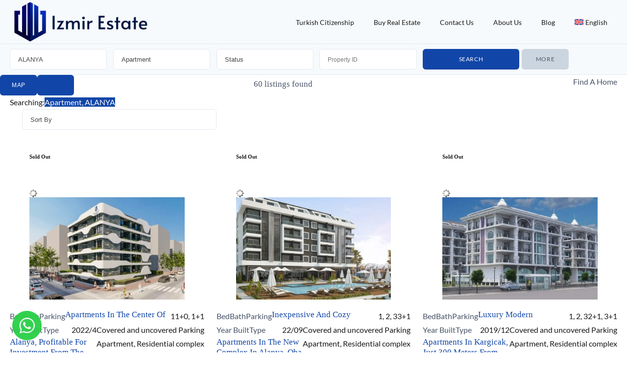

--- FILE ---
content_type: text/html; charset=UTF-8
request_url: https://www.izmir-estate.com/?ct_state=alanya&ct_property_type=apartment&search-listings=true
body_size: 45878
content:
<!DOCTYPE html>
<!--[if IE 9 ]><html class="ie ie9" lang="en-US" prefix="og: https://ogp.me/ns#"><![endif]-->
<!--[if (gte IE 9)|!(IE)]><html lang="en-US" prefix="og: https://ogp.me/ns#"><![endif]--><head><script data-no-optimize="1">var litespeed_docref=sessionStorage.getItem("litespeed_docref");litespeed_docref&&(Object.defineProperty(document,"referrer",{get:function(){return litespeed_docref}}),sessionStorage.removeItem("litespeed_docref"));</script> <meta charset="UTF-8"><meta name="viewport" content="width=device-width, initial-scale=1, maximum-scale=1"><link rel="preconnect" href="//fonts.gstatic.com/" crossorigin><title>turkey - Izmir real estate | Izmir Estate</title><meta name="robots" content="index, follow, max-snippet:-1, max-video-preview:-1, max-image-preview:large"/><link rel="canonical" href="https://www.izmir-estate.com/" /><meta property="og:locale" content="en_US" /><meta property="og:type" content="website" /><meta property="og:title" content="turkey - Izmir real estate | Izmir Estate" /><meta property="og:description" content="[rev_slider alias=&#8221;video-hero1&#8243;][/rev_slider] izmir estate buy property, investment and immigration consultant, villa, tower, residention complex, buy home in turkey. izmir estate buy property, investment and immigration consultant, villa, tower, residention complex, by home in turkey, izmir real estate, commercial office izmir estate buy property, investment and immigration consultant, villa, tower, residention complex, by home in turkey, [&hellip;]" /><meta property="og:url" content="https://www.izmir-estate.com/" /><meta property="og:site_name" content="Izmir Estate" /><meta property="og:updated_time" content="2024-04-03T11:14:26+03:00" /><meta property="og:image" content="https://www.izmir-estate.com/wp-content/uploads/2019/08/IzmirEstateLogoo.png" /><meta property="og:image:secure_url" content="https://www.izmir-estate.com/wp-content/uploads/2019/08/IzmirEstateLogoo.png" /><meta property="og:image:width" content="1000" /><meta property="og:image:height" content="1000" /><meta property="og:image:alt" content="املاک ازمیر" /><meta property="og:image:type" content="image/png" /><meta property="article:published_time" content="2019-11-16T02:38:20+03:00" /><meta property="article:modified_time" content="2024-04-03T11:14:26+03:00" /><meta name="twitter:card" content="summary_large_image" /><meta name="twitter:title" content="turkey - Izmir real estate | Izmir Estate" /><meta name="twitter:description" content="[rev_slider alias=&#8221;video-hero1&#8243;][/rev_slider] izmir estate buy property, investment and immigration consultant, villa, tower, residention complex, buy home in turkey. izmir estate buy property, investment and immigration consultant, villa, tower, residention complex, by home in turkey, izmir real estate, commercial office izmir estate buy property, investment and immigration consultant, villa, tower, residention complex, by home in turkey, [&hellip;]" /><meta name="twitter:site" content="@izmirestate" /><meta name="twitter:creator" content="@izmirestate" /><meta name="twitter:image" content="https://www.izmir-estate.com/wp-content/uploads/2019/08/IzmirEstateLogoo.png" /><meta name="twitter:label1" content="Written by" /><meta name="twitter:data1" content="Berkay Sezer" /><meta name="twitter:label2" content="Time to read" /><meta name="twitter:data2" content="7 minutes" /> <script type="application/ld+json" class="rank-math-schema">{"@context":"https://schema.org","@graph":[{"@type":["RealEstateAgent","Organization"],"@id":"https://www.izmir-estate.com/#organization","name":"izmir estate","url":"https://www.izmir-estate.com","sameAs":["https://www.facebook.com/izmirestate.en","https://twitter.com/izmirestate","https://www.instagram.com/izmirestate.en","https://www.tiktok.com/@izmirestate.en","https://www.linkedin.com/company/izmirestate","https://www.youtube.com/@izmirestate"],"logo":{"@type":"ImageObject","@id":"https://www.izmir-estate.com/#logo","url":"https://www.izmir-estate.com/wp-content/uploads/2022/11/IZMIR-ESTATE-3.png","contentUrl":"https://www.izmir-estate.com/wp-content/uploads/2022/11/IZMIR-ESTATE-3.png","caption":"Izmir Estate","inLanguage":"en-US","width":"300","height":"168"},"openingHours":["Monday,Tuesday,Wednesday,Thursday,Friday,Saturday,Sunday 09:00-17:00"],"image":{"@id":"https://www.izmir-estate.com/#logo"}},{"@type":"WebSite","@id":"https://www.izmir-estate.com/#website","url":"https://www.izmir-estate.com","name":"Izmir Estate","alternateName":"International Izmir real estate","publisher":{"@id":"https://www.izmir-estate.com/#organization"},"inLanguage":"en-US","potentialAction":{"@type":"SearchAction","target":"https://www.izmir-estate.com/?s={search_term_string}","query-input":"required name=search_term_string"}},{"@type":"ImageObject","@id":"https://www.izmir-estate.com/wp-content/uploads/2019/08/IzmirEstateLogoo.png","url":"https://www.izmir-estate.com/wp-content/uploads/2019/08/IzmirEstateLogoo.png","width":"1000","height":"1000","caption":"\u0627\u0645\u0644\u0627\u06a9 \u0627\u0632\u0645\u06cc\u0631","inLanguage":"en-US"},{"@type":"WebPage","@id":"https://www.izmir-estate.com/#webpage","url":"https://www.izmir-estate.com/","name":"turkey - Izmir real estate | Izmir Estate","datePublished":"2019-11-16T02:38:20+03:00","dateModified":"2024-04-03T11:14:26+03:00","about":{"@id":"https://www.izmir-estate.com/#organization"},"isPartOf":{"@id":"https://www.izmir-estate.com/#website"},"primaryImageOfPage":{"@id":"https://www.izmir-estate.com/wp-content/uploads/2019/08/IzmirEstateLogoo.png"},"inLanguage":"en-US"},{"@type":"Person","@id":"https://www.izmir-estate.com/#author","name":"Berkay Sezer","image":{"@type":"ImageObject","@id":"https://secure.gravatar.com/avatar/287549d3c6cd54b73e29158edacfd1fa2d009f1054aa8ef576f09921ab6be0ae?s=96&amp;d=mm&amp;r=g","url":"https://secure.gravatar.com/avatar/287549d3c6cd54b73e29158edacfd1fa2d009f1054aa8ef576f09921ab6be0ae?s=96&amp;d=mm&amp;r=g","caption":"Berkay Sezer","inLanguage":"en-US"},"worksFor":{"@id":"https://www.izmir-estate.com/#organization"}},{"@type":"Article","headline":"turkey - Izmir real estate | Izmir Estate","datePublished":"2019-11-16T02:38:20+03:00","dateModified":"2024-04-03T11:14:26+03:00","author":{"@id":"https://www.izmir-estate.com/#author","name":"Berkay Sezer"},"publisher":{"@id":"https://www.izmir-estate.com/#organization"},"description":"narlidere, narlidere, izmir, izmir turkey, turkey","name":"turkey - Izmir real estate | Izmir Estate","@id":"https://www.izmir-estate.com/#richSnippet","isPartOf":{"@id":"https://www.izmir-estate.com/#webpage"},"image":{"@id":"https://www.izmir-estate.com/wp-content/uploads/2019/08/IzmirEstateLogoo.png"},"inLanguage":"en-US","mainEntityOfPage":{"@id":"https://www.izmir-estate.com/#webpage"}}]}</script> <meta name="google-site-verification" content="yzyJVPWwPHgTd9s7IRF66o5FortbMiivrWwhE5Ye4t4" /><meta name="msvalidate.01" content="1BC8D3E73C9355F442F62D0060C3C0E9" /><meta name="yandex-verification" content="610b86c0e79d7530" /><link rel='dns-prefetch' href='//fonts.googleapis.com' /><link rel="alternate" type="application/rss+xml" title="Izmir Estate &raquo; Feed" href="https://www.izmir-estate.com/feed/" /><link rel="alternate" type="application/rss+xml" title="Izmir Estate &raquo; Comments Feed" href="https://www.izmir-estate.com/comments/feed/" /><link rel="alternate" type="application/rss+xml" title="Izmir Estate &raquo; turkey &#8211; Izmir real estate Comments Feed" href="https://www.izmir-estate.com/turkey-izmir-real-estate-home-en/feed/" /><link rel="alternate" title="oEmbed (JSON)" type="application/json+oembed" href="https://www.izmir-estate.com/wp-json/oembed/1.0/embed?url=https%3A%2F%2Fwww.izmir-estate.com%2F" /><link rel="alternate" title="oEmbed (XML)" type="text/xml+oembed" href="https://www.izmir-estate.com/wp-json/oembed/1.0/embed?url=https%3A%2F%2Fwww.izmir-estate.com%2F&#038;format=xml" /><style id='wp-img-auto-sizes-contain-inline-css' type='text/css'>img:is([sizes=auto i],[sizes^="auto," i]){contain-intrinsic-size:3000px 1500px}
/*# sourceURL=wp-img-auto-sizes-contain-inline-css */</style><style id="litespeed-ccss">body{--wp--preset--color--black:#000;--wp--preset--color--cyan-bluish-gray:#abb8c3;--wp--preset--color--white:#fff;--wp--preset--color--pale-pink:#f78da7;--wp--preset--color--vivid-red:#cf2e2e;--wp--preset--color--luminous-vivid-orange:#ff6900;--wp--preset--color--luminous-vivid-amber:#fcb900;--wp--preset--color--light-green-cyan:#7bdcb5;--wp--preset--color--vivid-green-cyan:#00d084;--wp--preset--color--pale-cyan-blue:#8ed1fc;--wp--preset--color--vivid-cyan-blue:#0693e3;--wp--preset--color--vivid-purple:#9b51e0;--wp--preset--gradient--vivid-cyan-blue-to-vivid-purple:linear-gradient(135deg,rgba(6,147,227,1) 0%,#9b51e0 100%);--wp--preset--gradient--light-green-cyan-to-vivid-green-cyan:linear-gradient(135deg,#7adcb4 0%,#00d082 100%);--wp--preset--gradient--luminous-vivid-amber-to-luminous-vivid-orange:linear-gradient(135deg,rgba(252,185,0,1) 0%,rgba(255,105,0,1) 100%);--wp--preset--gradient--luminous-vivid-orange-to-vivid-red:linear-gradient(135deg,rgba(255,105,0,1) 0%,#cf2e2e 100%);--wp--preset--gradient--very-light-gray-to-cyan-bluish-gray:linear-gradient(135deg,#eee 0%,#a9b8c3 100%);--wp--preset--gradient--cool-to-warm-spectrum:linear-gradient(135deg,#4aeadc 0%,#9778d1 20%,#cf2aba 40%,#ee2c82 60%,#fb6962 80%,#fef84c 100%);--wp--preset--gradient--blush-light-purple:linear-gradient(135deg,#ffceec 0%,#9896f0 100%);--wp--preset--gradient--blush-bordeaux:linear-gradient(135deg,#fecda5 0%,#fe2d2d 50%,#6b003e 100%);--wp--preset--gradient--luminous-dusk:linear-gradient(135deg,#ffcb70 0%,#c751c0 50%,#4158d0 100%);--wp--preset--gradient--pale-ocean:linear-gradient(135deg,#fff5cb 0%,#b6e3d4 50%,#33a7b5 100%);--wp--preset--gradient--electric-grass:linear-gradient(135deg,#caf880 0%,#71ce7e 100%);--wp--preset--gradient--midnight:linear-gradient(135deg,#020381 0%,#2874fc 100%);--wp--preset--font-size--small:13px;--wp--preset--font-size--medium:20px;--wp--preset--font-size--large:36px;--wp--preset--font-size--x-large:42px;--wp--preset--spacing--20:.44rem;--wp--preset--spacing--30:.67rem;--wp--preset--spacing--40:1rem;--wp--preset--spacing--50:1.5rem;--wp--preset--spacing--60:2.25rem;--wp--preset--spacing--70:3.38rem;--wp--preset--spacing--80:5.06rem;--wp--preset--shadow--natural:6px 6px 9px rgba(0,0,0,.2);--wp--preset--shadow--deep:12px 12px 50px rgba(0,0,0,.4);--wp--preset--shadow--sharp:6px 6px 0px rgba(0,0,0,.2);--wp--preset--shadow--outlined:6px 6px 0px -3px rgba(255,255,255,1),6px 6px rgba(0,0,0,1);--wp--preset--shadow--crisp:6px 6px 0px rgba(0,0,0,1)}.wpml-ls-flag{display:inline-block}.wpml-ls-flag{display:inline-block}body{--extendify--spacing--large:var(--wp--custom--spacing--large,clamp(2em,8vw,8em))!important;--wp--preset--font-size--ext-small:1rem!important;--wp--preset--font-size--ext-medium:1.125rem!important;--wp--preset--font-size--ext-large:clamp(1.65rem,3.5vw,2.15rem)!important;--wp--preset--font-size--ext-x-large:clamp(3rem,6vw,4.75rem)!important;--wp--preset--font-size--ext-xx-large:clamp(3.25rem,7.5vw,5.75rem)!important;--wp--preset--color--black:#000!important;--wp--preset--color--white:#fff!important}.wpml-ls-menu-item .wpml-ls-flag{display:inline;vertical-align:baseline}.wpml-ls-menu-item .wpml-ls-flag+span{margin-left:.3em}ul .wpml-ls-menu-item a{display:flex;align-items:center}:root{--animate-duration:1s;--animate-delay:1s;--animate-repeat:1}body{-webkit-font-smoothing:antialiased;-moz-osx-font-smoothing:grayscale}@media screen,projection{a,body,div,form,header,h2,h4,html,img,label,li,nav,p,section,span,ul{font-family:inherit;font-size:100%;font-weight:inherit;font-style:inherit;vertical-align:baseline;white-space:normal;margin:0;padding:0;border:0;outline:0;background:0 0}header,nav,section{display:block}ul{list-style:none}:focus{outline:0}body{height:100%;background:#fff;font-size:16px;font-weight:400;line-height:1.75em;color:#191919;margin:0;text-rendering:optimizeLegibility;-webkit-font-smoothing:antialiased;-webkit-text-size-adjust:100%}h2,h4{font-family:"HelveticaNeue","Helvetica Neue",Helvetica,Arial,sans-serif;font-weight:400;color:#262624;line-height:1.25em}h2{font-size:2.1875em;margin:32px 0}h4{font-size:1.3125em;margin:10px 0}p{margin:0 0 20px}.muted{color:#4a5568}a,a:visited{color:#000;text-decoration:none;outline:0}img{max-width:100%;height:auto}.btn,button,input[type=submit]{display:inline-block;position:relative;border-radius:6px!important;border:none;-webkit-appearance:none;font-size:.75em;line-height:42px;height:42px;padding:0 2em;text-align:center;text-transform:uppercase;letter-spacing:.05em;color:#fff;background:#29333d;text-shadow:none!important;font-weight:400!important}#advanced_search input[type=submit]{padding-bottom:1.1em}.btn-delete{background:0 0!important;border:none!important;color:#bc0000}.btn-delete:visited{color:#bc0000!important}#ct-reset.btn-delete{border:1px solid #bc0000!important}#ct-reset.btn.btn-delete{width:100%;color:#bc0000}.btn:visited{top:0;opacity:1;color:#fff}form{margin-bottom:20px}input[type=text],input[type=number],select{-webkit-appearance:none;border:none;outline:none;color:#444;display:inline-block;width:100%;margin:0 0 16px;text-align:left;padding:11px 16px;height:42px;background:#fff;border:1px solid #e2e8f0;border-radius:6px;line-height:initial}label{display:block;margin:0 0 5px}#advanced_search label{display:none}::-webkit-input-placeholder,::-webkit-textarea-placeholder{font:12px sans-serif;color:#777!important}:-moz-placeholder{font:12px sans-serif;color:#777!important}::-moz-placeholder{font:12px sans-serif;color:#777!important}:-ms-input-placeholder{font:12px sans-serif;color:#777!important}li.menu-item-has-children .sub-menu{padding-top:8px}.left{float:left}.right{float:right}.first{margin-left:0!important}.clear{clear:both!important}}@media screen,projection{*{-webkit-box-sizing:border-box;-moz-box-sizing:border-box;box-sizing:border-box}.container{margin:0 auto;padding-left:0!important;padding-right:0!important}.col:after{content:"";display:block;height:0;clear:both;visibility:hidden}.col{display:block;float:left;width:100%}@media (min-width:320px){.container{max-width:90%;padding:0}.col{margin-left:2%}}@media only screen and (min-width:1239px){.container{max-width:1240px}}.col:first-child{margin-left:0}@media (min-width:768px){.span_2{width:15%}.span_3{width:23.5%}.span_4{width:32%}.span_5{width:40.5%}.span_7{width:57.5%}.span_8{width:66%}.span_9{width:74.5%}.span_12{width:100%}}}@media screen,projection{img{display:block;max-width:100%;height:auto}#wrapper{z-index:3;max-width:100%}#header-wrap{position:relative;width:100%;background:#29333d;left:0;z-index:9999}header#masthead{position:relative;width:100%;padding:0;top:0}header#masthead .logo-wrap.span_3{position:relative;display:flex;display:-webkit-flex;align-items:center;-webkit-align-items:center;height:89px;overflow:hidden}header#masthead .span_3 img{width:100%}ul#ct-menu{margin:0}#header-search-wrap{border-top:1px solid #e2e8f0;border-bottom:1px solid #e2e8f0;background:#f7fafc}#header-mobile-search{display:none}#header-search-inner-wrap{display:block}#advanced_search.header-search{min-height:auto;margin:0;padding:10px 0;border:none}#advanced_search.header-search input,#advanced_search.header-search select{margin:0}#advanced_search.header-search #keyword-wrap{position:relative}#advanced_search.header-search #more-search-options-toggle{text-align:center;background:#cbd5e0;font-size:.75em;line-height:42px;color:#4a5568;padding:0}#advanced_search.header-search #more-search-options{margin:10px 0 0;padding:10px 0 0;border-top:1px solid #e2e8f0}#advanced_search.header-search #more-search-options,#advanced_search.header-search #more-search-options label{display:none}#advanced_search.header-search #more-search-options .col.span_3{margin-bottom:10px}#advanced_search.header-search #more-search-options select{margin-bottom:0}#advanced_search.header-search #more-search-options select{width:258px!important}#advanced_search.header-search #more-search-options #ct_property_type{width:100%}#advanced_search.header-search #more-search-options div.col.span_3:nth-child(4n-7){margin-left:0}#advanced_search.header-search #more-search-options.adv-search-more-two{position:absolute;width:410px;height:700px;right:0;padding:30px;background:#fff;border-bottom-right-radius:3px;border-bottom-left-radius:3px;overflow-y:scroll;overflow-x:hidden;z-index:99998;box-shadow:0 10px 20px rgba(0,0,0,.15);-ms-overflow-style:none}#advanced_search.header-search #more-search-options.adv-search-more-two::-webkit-scrollbar{display:none}#advanced_search.header-search #more-search-options.adv-search-more-two .col.span_2.col-separator,#advanced_search.header-search #more-search-options.adv-search-more-two .col.span_3,#advanced_search.header-search #more-search-options.adv-search-more-two .col.span_5{margin:0 0 16px}#advanced_search.header-search #more-search-options.adv-search-more-two #property_type{margin:0 0 8px}#advanced_search.header-search #more-search-options.adv-search-more-two #property_type{margin-bottom:16px}#advanced_search.header-search #more-search-options.adv-search-more-two .col.span_3{width:100%}#advanced_search.header-search #more-search-options.adv-search-more-two .col.span_5{width:42%}#advanced_search.header-search #more-search-options.adv-search-more-two .col-separator{text-align:center;height:42px;line-height:42px}#suggested-search{position:relative}#suggestion-box{position:absolute;z-index:999999;overflow:hidden;background:#fff none repeat scroll 0 0;border:1px solid #e2e8f0;border-bottom-right-radius:6px;border-bottom-left-radius:6px;width:100%;border-top:none;box-shadow:0 10px 20px rgba(0,0,0,.15)}.listing-search{padding:20px;text-align:center}.listing-search{position:absolute;z-index:99999;color:#878c92;text-transform:uppercase;font-size:12px;background-color:#fff;border:1px solid #e2e8f0;border-bottom-right-radius:3px;border-bottom-left-radius:3px;width:100%;border-top:none;box-shadow:0 10px 20px rgba(0,0,0,.15);text-align:center}#listing-search-loader{display:inline-block;height:16px;width:16px;margin-right:8px}.header-search .col.span_2{width:16%;margin-left:1%}.header-search .col.span_3{width:24%;margin-left:1%}.header-search .col.span_2:first-child,.header-search .col.span_3:first-child{margin-left:0}#advanced_search{position:relative;min-height:97px;border:1px solid #e2e8f0;padding:20px 20px 0;border-radius:6px;border-bottom-right-radius:6px;border-bottom-left-radius:6px;background:#f7fafc}.home #main-content{position:relative}ul.item-grid{margin:0}.item-grid li{padding-top:25%;position:relative;background:#000;margin-bottom:2%;border-radius:6px;overflow:hidden;background-color:rgba(0,0,0,.4);background-blend-mode:darken}.item-grid li.span_8{padding-top:52%}.item-grid a{display:block;position:absolute;top:0;left:0;padding:31% 0;width:100%;z-index:5;height:100%}.grid-item.span_8 a{padding:34% 0}.grid-item-info h4,.grid-item-info p{text-align:center;color:#fff}.grid-item-info h4{font-weight:700;margin-bottom:-.25rem}.grid-item-info p{margin:0}@media only screen and (max-width:959px){header#masthead{position:relative}#header-wrap .container{padding:0!important}header#masthead .span_3{margin:0;text-align:center}#masthead{position:relative}#masthead nav.right ul{display:none}#advanced_search{padding-bottom:20px}}@media only screen and (min-width:768px) and (max-width:959px){.item-grid li{padding-top:30%}.item-grid li.span_4{padding-top:25%}.item-grid li.span_4 a{padding:25% 0}.item-grid li.span_8{padding-top:52%}}@media only screen and (max-width:768px){#wrapper{width:100%;overflow-x:hidden}#advanced_search.header-search input[type=text]{margin-bottom:10px}header#masthead nav.right{float:none;margin:0 auto}.item-grid li,.item-grid li.span_8{padding-top:75%}.container .col,.elementor .col,#advanced_search .col{width:100%!important;margin-left:0!important}#advanced_search.header-search #more-search-options.adv-search-more-two{width:100%;padding:20px}#advanced_search.header-search #more-search-options.adv-search-more-two .col.span_2.col-separator,#advanced_search.header-search #more-search-options.adv-search-more-two .col.span_3,#advanced_search.header-search #more-search-options.adv-search-more-two .col.span_5{margin-bottom:12px}#advanced_search.header-search #more-search-options.adv-search-more-two .col-separator{width:15%!important}#advanced_search.header-search #more-search-options.adv-search-more-two .col.span_5{width:42.5%!important}}@media only screen and (max-width:768px){#header-search-wrap .container{width:96%!important;max-width:96%!important;margin:0 2%}#header-mobile-search{display:block}#header-mobile-search .span_8{width:66%!important}#header-mobile-search .span_4{width:32%!important;margin-left:2%!important}#header-mobile-search #ct_mobile_keyword{margin-bottom:0}#header-mobile-search .span_7{width:57.5%!important;padding:0;text-align:center}#header-mobile-search #filters-search-options-toggle.span_5{width:39.5%!important;margin-left:3%!important}#header-mobile-search svg{position:relative;top:6px;height:20px;width:20px;margin:0 auto}#filters-search-options-toggle{background:#cbd5e0;padding:0}#advanced_search.header-search #submit{display:none}#advanced_search.header-search #more-search-options-toggle.col.span_4{width:100%!important}#advanced_search.header-search #more-search-options-toggle.col.span_4{margin-left:0!important}#header-search-inner-wrap{display:none;margin-top:10px}#advanced_search.header-search #more-search-options.adv-search-more-two{height:68vh;left:-5px;width:105%;transform:translateX(-10px);padding:30px;border-top:none;border-bottom:1px solid #e2e8f0;box-shadow:none}}@media only screen and (max-width:479px){#advanced_search.header-search select{width:100%!important}#suggestion-box{width:100%}#advanced_search.header-search #more-search-options.adv-search-more-two{height:60vh}#advanced_search.header-search #submit{width:66%!important}}}@media screen,projection{::-webkit-input-placeholder{color:#555}:-moz-placeholder{color:#555;opacity:1}::-moz-placeholder{color:#555;opacity:1}:-ms-input-placeholder{color:#555}}@media screen,projection{.cbp-spmenu{background:#fff;position:fixed;overflow-y:scroll}.cbp-spmenu a{display:block;color:#fff;font-weight:300}.cbp-spmenu-vertical{width:280px;height:100vh;border-left:1px solid #d5d9dd;top:0;z-index:1000}.cbp-spmenu-vertical a{color:#2d3756;font-size:14px;border-bottom:1px solid #d5d9dd;padding:1em 1.5em}.cbp-spmenu-vertical .sub-menu{position:relative;visibility:visible;display:none}.cbp-spmenu-vertical .sub-menu a{font-size:12px;padding-left:2em}.cbp-spmenu-right{right:-280px}.cbp-spmenu-push{overflow-x:hidden;position:relative;left:0}@media screen and (max-height:26.375em){.cbp-spmenu-vertical{font-size:90%;width:190px}.cbp-spmenu-right{right:-190px}}.cbp-spmenu{overflow-y:scroll}.cbp-spmenu-vertical li.menu-item.menu-item-has-children>a{display:flex;flex-wrap:wrap;align-items:flex-start;justify-content:space-between;position:relative}.cbp-spmenu-vertical li.menu-item.menu-item-has-children .sub-menu li.menu-item.menu-item-has-children .sub-menu{font-size:.76em}.cbp-spmenu-vertical li.menu-item.menu-item-has-children .sub-menu li.menu-item.menu-item-has-children .sub-menu a{padding-left:2.7em}}@media screen,projection{.ct-menu{font-size:14px;z-index:999;text-transform:capitalize}.ct-menu>li{display:inline-block;position:relative}.ct-menu>li>a{display:inline-block;text-align:center;line-height:3.4em;margin:0 0 20px;padding:17px 20px 0;color:#b9bfc6;z-index:0;border-top:5px solid #29333d;border-top-color:transparent;-webkit-appearance:none}.ct-menu .sub-menu{position:absolute;display:none;padding:0;font-size:14px;text-align:left;z-index:999999;border-bottom-right-radius:6px;border-bottom-left-radius:6px;box-shadow:0 10px 20px rgba(0,0,0,.15)}nav ul.ct-menu .sub-menu li{position:relative}nav ul.ct-menu>li:not(.multicolumn) .sub-menu li.menu-item-has-children>ul.sub-menu li>a{border-right:1px solid rgba(0,0,0,.15);border-left:1px solid rgba(0,0,0,.15)}.ct-menu .sub-menu>li{display:block;width:16em;line-height:normal;background:#29333d}.ct-menu .sub-menu>li>a{padding:15px 25px;display:block;color:#fff;font-size:.9em;border-bottom:1px solid #222}.ct-menu .sub-menu>li:last-child,.ct-menu .sub-menu>li:last-child>a{border-bottom-right-radius:3px;border-bottom-left-radius:3px;border-bottom:none}.ct-menu .sub-menu>li:last-child>a{border-bottom-right-radius:6px;border-bottom-left-radius:6px;overflow:hidden}}@media screen,projection{#header-wrap{background:#fff}.btn,input.btn,input[type=submit],button{background:#03b5c3}.ct-menu{font-size:14px;z-index:999;text-transform:capitalize}.ct-menu>li{display:inline-block}.ct-menu>li>a{color:#191919;border-top:5px solid #fff;border-top-color:transparent}.ct-menu .sub-menu>li{background:#fff}.ct-menu .sub-menu>li>a{color:#191919;background:#fff;border-bottom:1px solid #f7fafc}}.elementor *,.elementor :after,.elementor :before{box-sizing:border-box}.elementor a{box-shadow:none;text-decoration:none}.elementor-element{--flex-direction:initial;--flex-wrap:initial;--justify-content:initial;--align-items:initial;--align-content:initial;--gap:initial;--flex-basis:initial;--flex-grow:initial;--flex-shrink:initial;--order:initial;--align-self:initial;flex-basis:var(--flex-basis);flex-grow:var(--flex-grow);flex-shrink:var(--flex-shrink);order:var(--order);align-self:var(--align-self)}:root{--page-title-display:block}.elementor-section{position:relative}.elementor-section .elementor-container{display:flex;margin-right:auto;margin-left:auto;position:relative}@media (max-width:1024px){.elementor-section .elementor-container{flex-wrap:wrap}}.elementor-section.elementor-section-boxed>.elementor-container{max-width:1140px}.elementor-widget-wrap{position:relative;width:100%;flex-wrap:wrap;align-content:flex-start}.elementor:not(.elementor-bc-flex-widget) .elementor-widget-wrap{display:flex}.elementor-widget-wrap>.elementor-element{width:100%}.elementor-widget{position:relative}.elementor-widget:not(:last-child){margin-bottom:20px}.elementor-column{position:relative;min-height:1px;display:flex}.elementor-column-gap-default>.elementor-column>.elementor-element-populated{padding:10px}@media (min-width:768px){.elementor-column.elementor-col-100{width:100%}}@media (max-width:767px){.elementor-column{width:100%}}.elementor-element{--swiper-theme-color:#000;--swiper-navigation-size:44px;--swiper-pagination-bullet-size:6px;--swiper-pagination-bullet-horizontal-gap:6px}:root{--swiper-theme-color:#007aff}:root{--swiper-navigation-size:44px}.elementor-kit-10723{--e-global-color-primary:#011640;--e-global-color-secondary:#f6fcf9;--e-global-color-text:#303030;--e-global-color-accent:#03318c;--e-global-color-64dfdd47:#1146a8;--e-global-color-c6009f5:#ffde8c;--e-global-color-35c74684:#000;--e-global-color-3620a374:#fff;--e-global-color-6a7301e7:#000;--e-global-typography-primary-font-family:"Roboto";--e-global-typography-primary-font-weight:600;--e-global-typography-secondary-font-family:"Roboto Slab";--e-global-typography-secondary-font-weight:400;--e-global-typography-text-font-family:"Roboto";--e-global-typography-text-font-weight:400;--e-global-typography-accent-font-family:"Roboto";--e-global-typography-accent-font-weight:500}.elementor-kit-10723 a{color:var(--e-global-color-64dfdd47)}.elementor-kit-10723 button,.elementor-kit-10723 input[type=submit]{color:var(--e-global-color-3620a374);background-color:var(--e-global-color-accent)}.elementor-section.elementor-section-boxed>.elementor-container{max-width:1140px}.elementor-widget:not(:last-child){margin-block-end:20px}.elementor-element{--widgets-spacing:20px 20px}@media (max-width:1024px){.elementor-section.elementor-section-boxed>.elementor-container{max-width:1024px}}@media (max-width:767px){.elementor-section.elementor-section-boxed>.elementor-container{max-width:767px}}h2,h4{font-family:"Montserrat"}body,input[type=submit].btn{font-family:"Lato"}body{background-color:;background-image:url();background-repeat:;background-position:;background-size:;background-attachment:}input.btn{background:}.ct-menu>li>a{color:#fff}.ct-menu .sub-menu>li>a{color:!important}.ct-menu .sub-menu>li,.ct-menu .sub-menu>li>a{background-color:!important}.ct-menu .sub-menu>li>a{border-bottom-color:!important}.btn,input.btn,input[type=submit],button{background-color:}a{color:#1e73be}a:visited{color:#004ca3}body{font-family:Lato;line-height:30px;font-weight:400;font-style:normal;color:#191919;font-size:16px}h2,h2,h4{font-family:Montserrat;font-weight:400;font-style:normal;color:#191919}h2{line-height:1.25em;color:#191919;font-size:2.1875em}h4{line-height:1.25em;color:#191919;font-size:1.3125em}#header-wrap{background-color:#1146a8}.btn,input.btn,.btn,input.btn,input[type=submit],button{background-color:#1146a8}.btn,input.btn,input[type=submit],button{color:#fff}.elementor-column .elementor-spacer-inner{height:var(--spacer-size)}.elementor-heading-title{padding:0;margin:0;line-height:1}#okapi-wasb-button{position:fixed;z-index:9999999}#okapi-wasb-button{bottom:25px;left:25px}#okapi-wasb-icon{opacity:.95;width:60px;height:60px}@media only screen and (min-width:320px){#okapi-wasb-button{display:block}}@media only screen and (min-width:768px){#okapi-wasb-button{display:block}}@media only screen and (min-width:992px){#okapi-wasb-button{display:block}}.elementor-21735 .elementor-element.elementor-element-07ee8a7{--spacer-size:25px}.elementor-21735 .elementor-element.elementor-element-a2f2a11{text-align:center}.elementor-21735 .elementor-element.elementor-element-a2f2a11 .elementor-heading-title{font-family:"Roboto",Sans-serif;font-weight:800}</style><link rel="preload" data-asynced="1" data-optimized="2" as="style" onload="this.onload=null;this.rel='stylesheet'" href="https://www.izmir-estate.com/wp-content/litespeed/ucss/c46a0e354786f2e10e77628293ad0ab7.css?ver=83a17" /><script data-optimized="1" type="litespeed/javascript" data-src="https://www.izmir-estate.com/wp-content/plugins/litespeed-cache/assets/js/css_async.min.js"></script> <style id='wp-emoji-styles-inline-css' type='text/css'>img.wp-smiley, img.emoji {
		display: inline !important;
		border: none !important;
		box-shadow: none !important;
		height: 1em !important;
		width: 1em !important;
		margin: 0 0.07em !important;
		vertical-align: -0.1em !important;
		background: none !important;
		padding: 0 !important;
	}
/*# sourceURL=wp-emoji-styles-inline-css */</style><style id='classic-theme-styles-inline-css' type='text/css'>/*! This file is auto-generated */
.wp-block-button__link{color:#fff;background-color:#32373c;border-radius:9999px;box-shadow:none;text-decoration:none;padding:calc(.667em + 2px) calc(1.333em + 2px);font-size:1.125em}.wp-block-file__button{background:#32373c;color:#fff;text-decoration:none}
/*# sourceURL=/wp-includes/css/classic-themes.min.css */</style><style id='global-styles-inline-css' type='text/css'>:root{--wp--preset--aspect-ratio--square: 1;--wp--preset--aspect-ratio--4-3: 4/3;--wp--preset--aspect-ratio--3-4: 3/4;--wp--preset--aspect-ratio--3-2: 3/2;--wp--preset--aspect-ratio--2-3: 2/3;--wp--preset--aspect-ratio--16-9: 16/9;--wp--preset--aspect-ratio--9-16: 9/16;--wp--preset--color--black: #000000;--wp--preset--color--cyan-bluish-gray: #abb8c3;--wp--preset--color--white: #ffffff;--wp--preset--color--pale-pink: #f78da7;--wp--preset--color--vivid-red: #cf2e2e;--wp--preset--color--luminous-vivid-orange: #ff6900;--wp--preset--color--luminous-vivid-amber: #fcb900;--wp--preset--color--light-green-cyan: #7bdcb5;--wp--preset--color--vivid-green-cyan: #00d084;--wp--preset--color--pale-cyan-blue: #8ed1fc;--wp--preset--color--vivid-cyan-blue: #0693e3;--wp--preset--color--vivid-purple: #9b51e0;--wp--preset--gradient--vivid-cyan-blue-to-vivid-purple: linear-gradient(135deg,rgb(6,147,227) 0%,rgb(155,81,224) 100%);--wp--preset--gradient--light-green-cyan-to-vivid-green-cyan: linear-gradient(135deg,rgb(122,220,180) 0%,rgb(0,208,130) 100%);--wp--preset--gradient--luminous-vivid-amber-to-luminous-vivid-orange: linear-gradient(135deg,rgb(252,185,0) 0%,rgb(255,105,0) 100%);--wp--preset--gradient--luminous-vivid-orange-to-vivid-red: linear-gradient(135deg,rgb(255,105,0) 0%,rgb(207,46,46) 100%);--wp--preset--gradient--very-light-gray-to-cyan-bluish-gray: linear-gradient(135deg,rgb(238,238,238) 0%,rgb(169,184,195) 100%);--wp--preset--gradient--cool-to-warm-spectrum: linear-gradient(135deg,rgb(74,234,220) 0%,rgb(151,120,209) 20%,rgb(207,42,186) 40%,rgb(238,44,130) 60%,rgb(251,105,98) 80%,rgb(254,248,76) 100%);--wp--preset--gradient--blush-light-purple: linear-gradient(135deg,rgb(255,206,236) 0%,rgb(152,150,240) 100%);--wp--preset--gradient--blush-bordeaux: linear-gradient(135deg,rgb(254,205,165) 0%,rgb(254,45,45) 50%,rgb(107,0,62) 100%);--wp--preset--gradient--luminous-dusk: linear-gradient(135deg,rgb(255,203,112) 0%,rgb(199,81,192) 50%,rgb(65,88,208) 100%);--wp--preset--gradient--pale-ocean: linear-gradient(135deg,rgb(255,245,203) 0%,rgb(182,227,212) 50%,rgb(51,167,181) 100%);--wp--preset--gradient--electric-grass: linear-gradient(135deg,rgb(202,248,128) 0%,rgb(113,206,126) 100%);--wp--preset--gradient--midnight: linear-gradient(135deg,rgb(2,3,129) 0%,rgb(40,116,252) 100%);--wp--preset--font-size--small: 13px;--wp--preset--font-size--medium: 20px;--wp--preset--font-size--large: 36px;--wp--preset--font-size--x-large: 42px;--wp--preset--spacing--20: 0.44rem;--wp--preset--spacing--30: 0.67rem;--wp--preset--spacing--40: 1rem;--wp--preset--spacing--50: 1.5rem;--wp--preset--spacing--60: 2.25rem;--wp--preset--spacing--70: 3.38rem;--wp--preset--spacing--80: 5.06rem;--wp--preset--shadow--natural: 6px 6px 9px rgba(0, 0, 0, 0.2);--wp--preset--shadow--deep: 12px 12px 50px rgba(0, 0, 0, 0.4);--wp--preset--shadow--sharp: 6px 6px 0px rgba(0, 0, 0, 0.2);--wp--preset--shadow--outlined: 6px 6px 0px -3px rgb(255, 255, 255), 6px 6px rgb(0, 0, 0);--wp--preset--shadow--crisp: 6px 6px 0px rgb(0, 0, 0);}:where(.is-layout-flex){gap: 0.5em;}:where(.is-layout-grid){gap: 0.5em;}body .is-layout-flex{display: flex;}.is-layout-flex{flex-wrap: wrap;align-items: center;}.is-layout-flex > :is(*, div){margin: 0;}body .is-layout-grid{display: grid;}.is-layout-grid > :is(*, div){margin: 0;}:where(.wp-block-columns.is-layout-flex){gap: 2em;}:where(.wp-block-columns.is-layout-grid){gap: 2em;}:where(.wp-block-post-template.is-layout-flex){gap: 1.25em;}:where(.wp-block-post-template.is-layout-grid){gap: 1.25em;}.has-black-color{color: var(--wp--preset--color--black) !important;}.has-cyan-bluish-gray-color{color: var(--wp--preset--color--cyan-bluish-gray) !important;}.has-white-color{color: var(--wp--preset--color--white) !important;}.has-pale-pink-color{color: var(--wp--preset--color--pale-pink) !important;}.has-vivid-red-color{color: var(--wp--preset--color--vivid-red) !important;}.has-luminous-vivid-orange-color{color: var(--wp--preset--color--luminous-vivid-orange) !important;}.has-luminous-vivid-amber-color{color: var(--wp--preset--color--luminous-vivid-amber) !important;}.has-light-green-cyan-color{color: var(--wp--preset--color--light-green-cyan) !important;}.has-vivid-green-cyan-color{color: var(--wp--preset--color--vivid-green-cyan) !important;}.has-pale-cyan-blue-color{color: var(--wp--preset--color--pale-cyan-blue) !important;}.has-vivid-cyan-blue-color{color: var(--wp--preset--color--vivid-cyan-blue) !important;}.has-vivid-purple-color{color: var(--wp--preset--color--vivid-purple) !important;}.has-black-background-color{background-color: var(--wp--preset--color--black) !important;}.has-cyan-bluish-gray-background-color{background-color: var(--wp--preset--color--cyan-bluish-gray) !important;}.has-white-background-color{background-color: var(--wp--preset--color--white) !important;}.has-pale-pink-background-color{background-color: var(--wp--preset--color--pale-pink) !important;}.has-vivid-red-background-color{background-color: var(--wp--preset--color--vivid-red) !important;}.has-luminous-vivid-orange-background-color{background-color: var(--wp--preset--color--luminous-vivid-orange) !important;}.has-luminous-vivid-amber-background-color{background-color: var(--wp--preset--color--luminous-vivid-amber) !important;}.has-light-green-cyan-background-color{background-color: var(--wp--preset--color--light-green-cyan) !important;}.has-vivid-green-cyan-background-color{background-color: var(--wp--preset--color--vivid-green-cyan) !important;}.has-pale-cyan-blue-background-color{background-color: var(--wp--preset--color--pale-cyan-blue) !important;}.has-vivid-cyan-blue-background-color{background-color: var(--wp--preset--color--vivid-cyan-blue) !important;}.has-vivid-purple-background-color{background-color: var(--wp--preset--color--vivid-purple) !important;}.has-black-border-color{border-color: var(--wp--preset--color--black) !important;}.has-cyan-bluish-gray-border-color{border-color: var(--wp--preset--color--cyan-bluish-gray) !important;}.has-white-border-color{border-color: var(--wp--preset--color--white) !important;}.has-pale-pink-border-color{border-color: var(--wp--preset--color--pale-pink) !important;}.has-vivid-red-border-color{border-color: var(--wp--preset--color--vivid-red) !important;}.has-luminous-vivid-orange-border-color{border-color: var(--wp--preset--color--luminous-vivid-orange) !important;}.has-luminous-vivid-amber-border-color{border-color: var(--wp--preset--color--luminous-vivid-amber) !important;}.has-light-green-cyan-border-color{border-color: var(--wp--preset--color--light-green-cyan) !important;}.has-vivid-green-cyan-border-color{border-color: var(--wp--preset--color--vivid-green-cyan) !important;}.has-pale-cyan-blue-border-color{border-color: var(--wp--preset--color--pale-cyan-blue) !important;}.has-vivid-cyan-blue-border-color{border-color: var(--wp--preset--color--vivid-cyan-blue) !important;}.has-vivid-purple-border-color{border-color: var(--wp--preset--color--vivid-purple) !important;}.has-vivid-cyan-blue-to-vivid-purple-gradient-background{background: var(--wp--preset--gradient--vivid-cyan-blue-to-vivid-purple) !important;}.has-light-green-cyan-to-vivid-green-cyan-gradient-background{background: var(--wp--preset--gradient--light-green-cyan-to-vivid-green-cyan) !important;}.has-luminous-vivid-amber-to-luminous-vivid-orange-gradient-background{background: var(--wp--preset--gradient--luminous-vivid-amber-to-luminous-vivid-orange) !important;}.has-luminous-vivid-orange-to-vivid-red-gradient-background{background: var(--wp--preset--gradient--luminous-vivid-orange-to-vivid-red) !important;}.has-very-light-gray-to-cyan-bluish-gray-gradient-background{background: var(--wp--preset--gradient--very-light-gray-to-cyan-bluish-gray) !important;}.has-cool-to-warm-spectrum-gradient-background{background: var(--wp--preset--gradient--cool-to-warm-spectrum) !important;}.has-blush-light-purple-gradient-background{background: var(--wp--preset--gradient--blush-light-purple) !important;}.has-blush-bordeaux-gradient-background{background: var(--wp--preset--gradient--blush-bordeaux) !important;}.has-luminous-dusk-gradient-background{background: var(--wp--preset--gradient--luminous-dusk) !important;}.has-pale-ocean-gradient-background{background: var(--wp--preset--gradient--pale-ocean) !important;}.has-electric-grass-gradient-background{background: var(--wp--preset--gradient--electric-grass) !important;}.has-midnight-gradient-background{background: var(--wp--preset--gradient--midnight) !important;}.has-small-font-size{font-size: var(--wp--preset--font-size--small) !important;}.has-medium-font-size{font-size: var(--wp--preset--font-size--medium) !important;}.has-large-font-size{font-size: var(--wp--preset--font-size--large) !important;}.has-x-large-font-size{font-size: var(--wp--preset--font-size--x-large) !important;}
:where(.wp-block-post-template.is-layout-flex){gap: 1.25em;}:where(.wp-block-post-template.is-layout-grid){gap: 1.25em;}
:where(.wp-block-term-template.is-layout-flex){gap: 1.25em;}:where(.wp-block-term-template.is-layout-grid){gap: 1.25em;}
:where(.wp-block-columns.is-layout-flex){gap: 2em;}:where(.wp-block-columns.is-layout-grid){gap: 2em;}
:root :where(.wp-block-pullquote){font-size: 1.5em;line-height: 1.6;}
/*# sourceURL=global-styles-inline-css */</style><style id='wpml-legacy-horizontal-list-0-inline-css' type='text/css'>.wpml-ls-statics-footer a, .wpml-ls-statics-footer .wpml-ls-sub-menu a, .wpml-ls-statics-footer .wpml-ls-sub-menu a:link, .wpml-ls-statics-footer li:not(.wpml-ls-current-language) .wpml-ls-link, .wpml-ls-statics-footer li:not(.wpml-ls-current-language) .wpml-ls-link:link {color:#444444;background-color:#ffffff;}.wpml-ls-statics-footer .wpml-ls-sub-menu a:hover,.wpml-ls-statics-footer .wpml-ls-sub-menu a:focus, .wpml-ls-statics-footer .wpml-ls-sub-menu a:link:hover, .wpml-ls-statics-footer .wpml-ls-sub-menu a:link:focus {color:#000000;background-color:#eeeeee;}.wpml-ls-statics-footer .wpml-ls-current-language > a {color:#444444;background-color:#ffffff;}.wpml-ls-statics-footer .wpml-ls-current-language:hover>a, .wpml-ls-statics-footer .wpml-ls-current-language>a:focus {color:#000000;background-color:#eeeeee;}
/*# sourceURL=wpml-legacy-horizontal-list-0-inline-css */</style> <script id="wpml-cookie-js-extra" type="litespeed/javascript">var wpml_cookies={"wp-wpml_current_language":{"value":"en","expires":1,"path":"/"}};var wpml_cookies={"wp-wpml_current_language":{"value":"en","expires":1,"path":"/"}}</script> <script type="litespeed/javascript" data-src="https://www.izmir-estate.com/wp-includes/js/jquery/jquery.min.js?ver=3.7.1" id="jquery-core-js"></script> <script id="advSearch-js-extra" type="litespeed/javascript">var searchLabel={"all_cities":"City","all_states":"region","all_zip_post":"All Zipcodes"}</script> <script id="ctSelect-js-extra" type="litespeed/javascript">var ct_select={"user_role":[],"user_mobile":"","account_settings_url":"https://www.izmir-estate.com/"}</script> <script id="sticky-header-js-extra" type="litespeed/javascript">var ct_sticky_header_config={"show_type":"only_on_scroll_up"}</script> <link rel="https://api.w.org/" href="https://www.izmir-estate.com/wp-json/" /><link rel="alternate" title="JSON" type="application/json" href="https://www.izmir-estate.com/wp-json/wp/v2/pages/10367" /><link rel="EditURI" type="application/rsd+xml" title="RSD" href="https://www.izmir-estate.com/xmlrpc.php?rsd" /><meta name="generator" content="WordPress 6.9" /><link rel='shortlink' href='https://www.izmir-estate.com/' /><link rel="alternate" href="https://www.izmir-estate.com/" hreflang="en" /><link rel="alternate" href="https://www.izmir-estate.com/" hreflang="x-default" /><link rel="alternate" href="https://izmir-estate.com/" hreflang="en" /><link rel="alternate" href="https://izmirestate.ru/" hreflang="ru" /><link rel="alternate" href="https://izmirestate.com/" hreflang="fa" /><link rel="alternate" href="https://izmirestate.co/" hreflang="en" /><link rel="alternate" href="https://izmir-estate.net/" hreflang="en" /><meta name="generator" content="Redux 4.5.10" /><meta name="generator" content="WPML ver:4.8.6 stt:1,17,45;" /><!--[if lt IE 9]> <script src="https://www.izmir-estate.com/wp-content/themes/realestate-7/js/respond.min.js"></script> <![endif]--> <script type="litespeed/javascript">function numberWithCommas(x){if(x!==null){return x.toString().replace(/\B(?=(\d{3})+(?!\d))/g,",")}}
jQuery(function($){var $currency="";var $sqftsm=" Sq Ft";var $acres="Acres";$("#slider-range").slider({range:!0,min:10000,step:5000,max:5000000,values:[10000,5000000],slide:function(event,ui){$("#slider-range #min").html($currency+numberWithCommas(ui.values[0]));$("#slider-range #max").html($currency+numberWithCommas(ui.values[1]));$("#price-from-to-slider .min-range").html($currency+numberWithCommas(ui.values[0]));$("#price-from-to-slider .max-range").html($currency+numberWithCommas(ui.values[1]));$("#ct_price_from").val(ui.values[0]);$("#ct_price_to").val(ui.values[1])}});var $handler=$("#slider-range .ui-slider-handle");$handler.eq(0).append("<b class='amount'><span id='min'>"+$currency+numberWithCommas($("#slider-range").slider("values",0))+"</span></b>");$handler.eq(1).append("<b class='amount'><span id='max'>"+$currency+numberWithCommas($("#slider-range").slider("values",1))+"</span></b>");$handler.on("mousedown",function(e){e.preventDefault();$(this).children(".amount").fadeIn(300)});$handler.on("mouseup",function(e){e.preventDefault();$(this).children(".amount").fadeOut(300)});$("#slider-range-two").slider({range:!0,min:100,step:100,max:10000,values:[100,10000],slide:function(event,ui){$("#slider-range-two #min").html(numberWithCommas(ui.values[0]));$("#slider-range-two #max").html(numberWithCommas(ui.values[1]));$("#size-from-to-slider .min-range").html(numberWithCommas(ui.values[0])+$sqftsm);$("#size-from-to-slider .max-range").html(numberWithCommas(ui.values[1])+$sqftsm);$("#ct_sqft_from").val(ui.values[0]);$("#ct_sqft_to").val(ui.values[1])}});var $handlertwo=$("#slider-range-two .ui-slider-handle");$("#size-from-to-slider .min-range").append($sqftsm);$("#size-from-to-slider .max-range").append($sqftsm);$handlertwo.eq(0).append("<b class='amount'><span id='min'>"+numberWithCommas($("#slider-range-two").slider("values",0))+"</span>"+$sqftsm+"</b>");$handlertwo.eq(1).append("<b class='amount'><span id='max'>"+numberWithCommas($("#slider-range-two").slider("values",1))+"</span>"+$sqftsm+"</b>");$handlertwo.on("mousedown",function(e){e.preventDefault();$(this).children(".amount").fadeIn(300)});$handlertwo.on("mouseup",function(e){e.preventDefault();$(this).children(".amount").fadeOut(300)});$("#slider-range-three").slider({range:!0,min:1,step:1,max:100,values:[1,100],slide:function(event,ui){$("#slider-range-three #min").html(numberWithCommas(ui.values[0]));$("#slider-range-three #max").html(numberWithCommas(ui.values[1]));$("#lotsize-from-to-slider .min-range").html(numberWithCommas(numberWithCommas(ui.values[0])+" "+$acres));$("#lotsize-from-to-slider .max-range").html(numberWithCommas(numberWithCommas(ui.values[1])+" "+$acres));$("#ct_lotsize_from").val(ui.values[0]);$("#ct_lotsize_to").val(ui.values[1])}});var $handlerthree=$("#slider-range-three .ui-slider-handle");$("#lotsize-from-to-slider .min-range").append(" "+$acres);$("#lotsize-from-to-slider .max-range").append(" "+$acres);$("#lotsize-from-to-slider .min-range").replaceWith("<span class='min-range'>"+numberWithCommas($("#slider-range-three").slider("values",0))+" "+$acres+"</span>");$handlerthree.eq(0).append("<b class='amount'><span id='min'>"+numberWithCommas($("#slider-range-three").slider("values",0))+"</span> "+$acres+"</b>");$handlerthree.eq(1).append("<b class='amount'><span id='max'>"+numberWithCommas($("#slider-range-three").slider("values",1))+"</span> "+$acres+"</b>");$handlerthree.on("mousedown",function(e){e.preventDefault();$(this).children(".amount").fadeIn(300)});$handlerthree.on("mouseup",function(e){e.preventDefault();$(this).children(".amount").fadeOut(300)})});jQuery(window).load(function(){jQuery('#filters-search-options-toggle').click(function(event){jQuery('#header-search-inner-wrap').toggle()});jQuery('#more-search-options-toggle').click(function(event){jQuery('#more-search-options').toggle();jQuery('body').addClass('noscroll');console.log('more clicked')});jQuery(document).on('mouseup',function(e){if(!jQuery(e.target).closest('#more-search-options').length){jQuery('#more-search-options').each(function(){jQuery(this).hide();jQuery('body').removeClass('noscroll')})}});var owl=jQuery('#owl-listings-carousel-sub-listings');owl.owlCarousel({items:3,slideBy:3,loop:!1,margin:20,nav:!0,navContainer:'#ct-listings-carousel-nav-sub-listings',navText:["<i class='fa fa-angle-left'></i>","<i class='fa fa-angle-right'></i>"],dots:!1,autoplay:!1,responsive:{0:{items:1,nav:!1},600:{items:2,nav:!1},1000:{items:3,nav:!0,}}});jQuery('.flexslider').flexslider({animation:"true",slideDirection:"horizontal",slideshow:"true",slideshowSpeed:7000,animationDuration:600,controlNav:!1,directionNav:!0,keyboardNav:!0,randomize:!1,pauseOnAction:!0,pauseOnHover:!1,animationLoop:!0,smoothHeight:!0,})})</script> <style type="text/css">h1, h2, h3, h4, h5, h6 { font-family: "Montserrat";}body, .slider-wrap, input[type="submit"].btn { font-family: "Lato";}.fa-close:before { content: "\f00d";}.search-listings #map-wrap { margin-bottom: 0; background-color: #fff;} span.map-toggle, span.search-toggle { border-bottom-right-radius: 3px;} span.searching { border-bottom-left-radius: 3px;}.form-group { width: 49.0%;}</style><style type="text/css">@import url('https://fonts.googleapis.com/css2?family=Lalezar&family=Noto+Sans+Arabic&display=swap');
    
html:lang(fa) h1,
html:lang(fa) h2,
html:lang(fa) h3,
html:lang(fa) h4,
html:lang(fa) h5,
html:lang(fa) h6 {
  font-family: "Lalezar", system-ui !important;
  font-weight: 400;
  font-style: normal;
}

html:lang(fa) body, html:lang(fa) p, html:lang(fa) a {
  font-family: "Noto Sans Arabic", sans-serif !important;
  font-optical-sizing: auto;
  font-weight: 400;
  font-style: normal;
  font-variation-settings:
    "wdth" 100;
}



#footer-widgets h5.footer-widget-title {
    display: none;
    }</style><meta name="generator" content="Elementor 3.34.3; features: additional_custom_breakpoints; settings: css_print_method-external, google_font-enabled, font_display-auto"><style type="text/css">.recentcomments a{display:inline !important;padding:0 !important;margin:0 !important;}</style><style>.e-con.e-parent:nth-of-type(n+4):not(.e-lazyloaded):not(.e-no-lazyload),
				.e-con.e-parent:nth-of-type(n+4):not(.e-lazyloaded):not(.e-no-lazyload) * {
					background-image: none !important;
				}
				@media screen and (max-height: 1024px) {
					.e-con.e-parent:nth-of-type(n+3):not(.e-lazyloaded):not(.e-no-lazyload),
					.e-con.e-parent:nth-of-type(n+3):not(.e-lazyloaded):not(.e-no-lazyload) * {
						background-image: none !important;
					}
				}
				@media screen and (max-height: 640px) {
					.e-con.e-parent:nth-of-type(n+2):not(.e-lazyloaded):not(.e-no-lazyload),
					.e-con.e-parent:nth-of-type(n+2):not(.e-lazyloaded):not(.e-no-lazyload) * {
						background-image: none !important;
					}
				}</style><link rel="icon" href="https://www.izmir-estate.com/wp-content/uploads/2020/02/512.512-01-150x150.png" sizes="32x32" /><link rel="icon" href="https://www.izmir-estate.com/wp-content/uploads/2020/02/512.512-01.png" sizes="192x192" /><link rel="apple-touch-icon" href="https://www.izmir-estate.com/wp-content/uploads/2020/02/512.512-01.png" /><meta name="msapplication-TileImage" content="https://www.izmir-estate.com/wp-content/uploads/2020/02/512.512-01.png" /><style type="text/css" id="rmwr-dynamic-css">.read-link {
            font-weight: normal;
            color: #000000;
            background: #ffffff;
            padding: 2px;
            border-bottom: 1px solid #000000;
            -webkit-box-shadow: none !important;
            box-shadow: none !important;
            cursor: pointer;
            text-decoration: none;
            display: inline-block;
            border-top: none;
            border-left: none;
            border-right: none;
            transition: color 0.3s ease, background-color 0.3s ease;
        }
        
        .read-link:hover,
        .read-link:focus {
            color: #191919;
            text-decoration: none;
            outline: 2px solid #000000;
            outline-offset: 2px;
        }
        
        .read-link:focus {
            outline: 2px solid #000000;
            outline-offset: 2px;
        }
        
        .read_div {
            margin-top: 10px;
        }
        
        .read_div[data-animation="fade"] {
            transition: opacity 0.3s ease;
        }
        
        /* Print optimization (Free feature) */
                @media print {
            .read_div[style*="display: none"] {
                display: block !important;
            }
            .read-link {
                display: none !important;
            }
        }</style><style id="ct_options-dynamic-css" title="dynamic-css" class="redux-options-output">#header-wrap, #home.home #header-wrap.trans-header.sticky, .page #header-wrap.trans-header.sticky{background-color:#f7fafc;}.cbp-tm-menu > li > a{border-top-color:#f7fafc;}nav > ul.ct-menu > li:hover > a{border-top-color:#1146a8;}nav ul.ct-menu .sub-menu li:hover > a, .ct-menu .sub-menu li.current-menu-ancestor > a, .ct-menu .sub-menu li.current-menu-parent > a, .ct-menu .sub-menu li.current-menu-item > a{background-color:#1146a8;}.show-hide{background-color:#cbd5e0;}.advanced-search h4, .switch-input:checked + .switch-label::before, span.search-params, .featured-listings header.masthead, .listing .listing-imgs-attached, .advanced-search h3, .flex-caption p, a.btn, .btn, .ct-hvp__form-button button, #reply-title small a, .featured-listings a.view-all, .comment-reply-link, .ctlp .search-btn, .user-drop .my-listings-count, .user-drop .user-data-count, .ct-radio-group:checked + label, .grid figcaption a, input.btn, .flex-direction-nav a, .partners h5 span, .schedule-calendar .schedule-date .schedule-daytext, .advanced-search h4, .featured-listings header.masthead, .listing .listing-imgs-attached, .advanced-search h3, .flex-caption p, a.btn, .btn, .lrg-icon, .listing-info .price, #reply-title small a, .featured-listings a.view-all, .comment-reply-link, .grid figcaption a, input.btn, input[type="submit"], input[type="reset"], input[type="button"], input[type="btn"], button, .flex-direction-nav a, .user-listing-count, #compare-panel-btn, span.map-toggle, span.search-toggle, .pagination span.current, #progress-bar li.active:before, #progress-bar li.active:after, #progress-bar li.active:before, #progress-bar li.active:after, .pagination .current a, .package-posts .popular-heading, input[type="checkbox"].custom-select:checked + span:before, input[type="checkbox"].custom-select:checked + span:after, .schedule-calendar .schedule-date .schedule-daytext, .partners h5 span, #topbar-wrap li.login-register a, .user-listing-count, .aq-block-aq_widgets_block .widget h5, .home .advanced-search.idx form, #page .featured-map #map, .cta, .searching-on.search-style-two, .search-style-two .search-params, .ui-slider-handle .amount, .listing-submit, .placeholder, ul.user-nav li a, .no-registration, thead, .single-listings #listing-sections, .ajaxSubmit, a.btn:hover, .btn:hover, button:hover, #reply-title small a:hover, .ui-widget-header, .comment-reply-link:hover, .grid figcaption a:hover, input[type="submit"]:hover, input[type="reset"]:hover, input[type="button"]:hover, input[type="btn"]:hover, .select2-container--default .select2-results__option--highlighted[aria-selected], .user-drop .user-data-count-alert, .user-drop .ctidxpp-favorites-count, .user-drop .ctidxpp-saved-search-count, .user-drop .ctidxpp-recently-viewed-count{background-color:#1146a8;}.packages-container .price, .single-listings #listings-three-header h4.price, #search-results-layout-toggle button.current, #search-results-layout-toggle-mobile button.current, .single-listings #listings-four-header h4.price, .single-listings #listings-five-header h4.price, .widget_ct_listingbookshowing .owl-item.active.center .schedule-day, .single-listings .fa-check, .ctlp .btn-dropdown, .save-this-btn.btn a, .save-this-btn.btn i{color:#1146a8;}.ctlp .btn-dropdown, .ui-slider-handle .amount, .save-this-btn.btn, .user-drop .user-data-count, .user-drop .user-data-count-alert, .user-drop .ctidxpp-favorites-count, .user-drop .ctidxpp-saved-search-count, .user-drop .ctidxpp-recently-viewed-count{border-color:#1146a8;}.ui-slider-handle .amount:after{border-bottom-color:#1146a8;}.advanced-search h4, .featured-listings header.masthead, .listing .listing-imgs-attached, .advanced-search h3, .flex-caption p, a.btn, .btn, .lrg-icon, .listing-info .price, #reply-title small a, .featured-listings a.view-all, li.listing.modern .search-view-listing.btn, .comment-reply-link, .grid figcaption a, input.btn, input[type="submit"], .ct-radio-group:checked + label, input[type="reset"], input[type="button"], input[type="btn"], button, .flex-direction-nav a, .user-listing-count, span.search-params, #compare-panel-btn, span.map-toggle, span.search-toggle, .infobox .price, .pagination span.current, #progress-bar li.active:before, #progress-bar li.active:after, #progress-bar li.active:before, #progress-bar li.active:after, .pagination .current a, .package-posts .popular-heading, .partners h5 span, #topbar-wrap li.login-register a, .user-listing-count, .aq-block-aq_widgets_block .widget h5, .home .advanced-search.idx form, #page .featured-map #map, .cta, .searching-on.search-style-two, .search-style-two .search-params, .listing-submit, .placeholder, ul.user-nav li a, .no-registration, thead, .single-listings #listing-sections, .ajaxSubmit, .single-listings #listing-sections li.listing-nav-icon, .single-listings #listing-sections li a, .single-listings #listing-sections li a:visited{color:#ffffff;}.single-listings #listing-sections li.listing-nav-icon{border-right-color:#ffffff;}.price, .packages-container .price, .infobox h4.price, .infobox h4.price a, .infobox h4.price a:visited, .single-listings #listings-three-header h4.price, .single-listings #listings-four-header h4.price, .single-listings #listings-five-header h4.price, .single-listings .fa-check-square, li.listing.modern .price, li.listing.modern_two .price, li.listing.modern_two .price a, li.listing.modern_two .price a:visited, .grid-listing-info .price, .list-listing-info .price, .single-listings article .price, .saved-listings .fav-listing .price, #ct-listing-single-modal #ajax-single-listing-price-wrap .price{color:#011640;}</style><style type="text/css" id="c4wp-checkout-css">.woocommerce-checkout .c4wp_captcha_field {
						margin-bottom: 10px;
						margin-top: 15px;
						position: relative;
						display: inline-block;
					}</style><style type="text/css" id="c4wp-v3-lp-form-css">.login #login, .login #lostpasswordform {
					min-width: 350px !important;
				}
				.wpforms-field-c4wp iframe {
					width: 100% !important;
				}</style></head><body id="home" class="home wp-singular page-template page-template-template-home page-template-template-home-php page page-id-10367 wp-custom-logo wp-theme-realestate-7 cbp-spmenu-push multiple-domain-www-izmir-estate-com full-width stacked search-listings elementor-default elementor-kit-10723 elementor-page elementor-page-10367"><div id="wrapper" ><div id="masthead-anchor"></div><div id="header-wrap-placeholder"><div id="header-wrap" ><div class="container"><header id="masthead" class="layout-left"><div class="logo-wrap col span_3 first">
<a href="https://www.izmir-estate.com"><img data-lazyloaded="1" src="[data-uri]" width="350" height="100" class="logo left" data-src="https://www.izmir-estate.com/wp-content/uploads/2020/02/350.100-02.png" data-srcset="https://www.izmir-estate.com/wp-content/uploads/2020/02/350.100-02.png 2x" alt="Izmir Estate" /></a></div><div class="col span_9"><nav class="right"><ul id="ct-menu" class="ct-menu"><li id='menu-item-115009'  class="menu-item menu-item-type-post_type menu-item-object-page menu-item-has-children" data-depth='0' data-column-size='0'><a  href="https://www.izmir-estate.com/turkish-citizenship/">Turkish Citizenship</a><ul class="sub-menu"><li id='menu-item-123432'  class="menu-item menu-item-type-post_type menu-item-object-page" data-depth='1' data-column-size='0'><a  href="https://www.izmir-estate.com/turkish-vip-real-estate-lawyer-all-legal-steps-for-investment-in-turkey/">VIP Lawyer Service in Türkiye</a></li></ul></li><li id='menu-item-21970'  class="menu-item menu-item-type-post_type menu-item-object-page menu-item-has-children" data-depth='0' data-column-size='0'><a  href="https://www.izmir-estate.com/turkey-property-for-sale/">Buy real estate</a><ul class="sub-menu"><li id='menu-item-114958'  class="menu-item menu-item-type-custom menu-item-object-custom menu-item-has-children" data-depth='1' data-column-size='0'><a  href="/?ct_state=istanbul&amp;search-listings=true">İstanbul Properties</a><ul class="sub-menu"><li id='menu-item-114960'  class="menu-item menu-item-type-custom menu-item-object-custom" data-depth='2' data-column-size='0'><a  href="/?ct_state=istanbul&amp;ct_property_type=apartment&amp;search-listings=true">İstanbul Apartments</a></li><li id='menu-item-114961'  class="menu-item menu-item-type-custom menu-item-object-custom" data-depth='2' data-column-size='0'><a  href="/?ct_state=istanbul&amp;ct_property_type=villa&amp;search-listings=true">İstanbul Villas</a></li></ul></li><li id='menu-item-114959'  class="menu-item menu-item-type-custom menu-item-object-custom menu-item-has-children" data-depth='1' data-column-size='0'><a  href="/?ct_state=izmir&amp;search-listings=true">İzmir Properties</a><ul class="sub-menu"><li id='menu-item-164342'  class="menu-item menu-item-type-post_type menu-item-object-page" data-depth='2' data-column-size='0'><a  href="https://www.izmir-estate.com/apartments-in-izmir-for-sale/">Izmir apartments</a></li><li id='menu-item-164343'  class="menu-item menu-item-type-post_type menu-item-object-page" data-depth='2' data-column-size='0'><a  href="https://www.izmir-estate.com/izmir-villa-for-sale-in-izmir/">Izmir villas</a></li><li id='menu-item-38297'  class="menu-item menu-item-type-post_type menu-item-object-page" data-depth='2' data-column-size='0'><a  href="https://www.izmir-estate.com/izmir-commercial-property-for-sale/">İzmir Commercial Properties</a></li><li id='menu-item-38295'  class="menu-item menu-item-type-post_type menu-item-object-page" data-depth='2' data-column-size='0'><a  href="https://www.izmir-estate.com/investment-property-for-sale-in-izmir/">Investment in İzmir</a></li></ul></li><li id='menu-item-164344'  class="menu-item menu-item-type-post_type menu-item-object-page" data-depth='1' data-column-size='0'><a  href="https://www.izmir-estate.com/antalya-real-estate-fore-sale/">Antalya Properties</a></li><li id='menu-item-164389'  class="menu-item menu-item-type-post_type menu-item-object-page" data-depth='1' data-column-size='0'><a  href="https://www.izmir-estate.com/alanya-real-estate-fore-sale/">Alanya Properties</a></li><li id='menu-item-164400'  class="menu-item menu-item-type-post_type menu-item-object-page" data-depth='1' data-column-size='0'><a  href="https://www.izmir-estate.com/aydin-kusadasi-didim-real-estate-fore-sale/">Aydin: kusadasi/Didim Properties</a></li><li id='menu-item-164418'  class="menu-item menu-item-type-post_type menu-item-object-page" data-depth='1' data-column-size='0'><a  href="https://www.izmir-estate.com/bodrum-properties/">Bodrum Properties</a></li><li id='menu-item-114973'  class="menu-item menu-item-type-custom menu-item-object-custom menu-item-has-children" data-depth='1' data-column-size='0'><a  href="/?ct_state=kemer&amp;search-listings=true">Kemer Properties</a><ul class="sub-menu"><li id='menu-item-114974'  class="menu-item menu-item-type-custom menu-item-object-custom" data-depth='2' data-column-size='0'><a  href="/?ct_state=kemer&amp;ct_property_type=apartment&amp;search-listings=true">Kemer Apartments</a></li><li id='menu-item-114975'  class="menu-item menu-item-type-custom menu-item-object-custom" data-depth='2' data-column-size='0'><a  href="/?ct_state=kemer&amp;ct_property_type=villa&amp;search-listings=true">Kemer Villas</a></li></ul></li><li id='menu-item-114976'  class="menu-item menu-item-type-custom menu-item-object-custom menu-item-has-children" data-depth='1' data-column-size='0'><a  href="/?ct_state=mersin&amp;search-listings=true">Mersin Properties</a><ul class="sub-menu"><li id='menu-item-114977'  class="menu-item menu-item-type-custom menu-item-object-custom" data-depth='2' data-column-size='0'><a  href="/?ct_state=mersin&amp;ct_property_type=apartment&amp;search-listings=true">Mersin Apartments</a></li><li id='menu-item-114978'  class="menu-item menu-item-type-custom menu-item-object-custom" data-depth='2' data-column-size='0'><a  href="/?ct_state=mersin&amp;ct_property_type=villa&amp;search-listings=true">Mersin Villas</a></li></ul></li><li id='menu-item-114979'  class="menu-item menu-item-type-custom menu-item-object-custom menu-item-has-children" data-depth='1' data-column-size='0'><a  href="/?ct_state=izmir&amp;ct_city=cesme&amp;search-listings=true">Çeşme Properties</a><ul class="sub-menu"><li id='menu-item-114980'  class="menu-item menu-item-type-custom menu-item-object-custom" data-depth='2' data-column-size='0'><a  href="/?ct_state=izmir&amp;ct_city=cesme&amp;ct_property_type=apartment&amp;search-listings=true">Çeşme Apartments</a></li><li id='menu-item-114981'  class="menu-item menu-item-type-custom menu-item-object-custom" data-depth='2' data-column-size='0'><a  href="/?ct_state=izmir&amp;ct_city=cesme&amp;ct_property_type=villa&amp;search-listings=true">Çeşme Villas</a></li></ul></li><li id='menu-item-114982'  class="menu-item menu-item-type-custom menu-item-object-custom menu-item-has-children" data-depth='1' data-column-size='0'><a  href="/?ct_state=izmir&amp;ct_city=guzelbahce&amp;search-listings=true">Güzelbahçe Properties</a><ul class="sub-menu"><li id='menu-item-114983'  class="menu-item menu-item-type-custom menu-item-object-custom" data-depth='2' data-column-size='0'><a  href="/?ct_state=izmir&amp;ct_city=guzelbahce&amp;ct_property_type=apartment&amp;search-listings=true">Güzelbahçe Apartments</a></li><li id='menu-item-114984'  class="menu-item menu-item-type-custom menu-item-object-custom" data-depth='2' data-column-size='0'><a  href="/?ct_state=izmir&amp;ct_city=guzelbahce&amp;ct_property_type=villa&amp;search-listings=true">Güzelbahçe Villas</a></li></ul></li><li id='menu-item-114985'  class="menu-item menu-item-type-custom menu-item-object-custom menu-item-has-children" data-depth='1' data-column-size='0'><a  href="/?ct_state=izmir&amp;ct_city=urla&amp;search-listings=true">Urla Properties</a><ul class="sub-menu"><li id='menu-item-114986'  class="menu-item menu-item-type-custom menu-item-object-custom" data-depth='2' data-column-size='0'><a  href="/?ct_state=izmir&amp;ct_city=urla&amp;ct_property_type=apartment&amp;search-listings=true">Urla Apartments</a></li><li id='menu-item-114987'  class="menu-item menu-item-type-custom menu-item-object-custom" data-depth='2' data-column-size='0'><a  href="/?ct_state=izmir&amp;ct_city=urla&amp;ct_property_type=villa&amp;search-listings=true">Urla Villas</a></li></ul></li><li id='menu-item-114988'  class="menu-item menu-item-type-custom menu-item-object-custom menu-item-has-children" data-depth='1' data-column-size='0'><a  href="/?ct_state=kusadasi&amp;search-listings=true">Kuşadası Properties</a><ul class="sub-menu"><li id='menu-item-114989'  class="menu-item menu-item-type-custom menu-item-object-custom" data-depth='2' data-column-size='0'><a  href="/?ct_state=kusadasi&amp;ct_property_type=apartment&amp;search-listings=true">Kuşadası Apartments</a></li><li id='menu-item-114990'  class="menu-item menu-item-type-custom menu-item-object-custom" data-depth='2' data-column-size='0'><a  href="/?ct_state=kusadasi&amp;ct_property_type=villa&amp;search-listings=true">Kuşadaası Villas</a></li></ul></li><li id='menu-item-164429'  class="menu-item menu-item-type-post_type menu-item-object-page" data-depth='1' data-column-size='0'><a  href="https://www.izmir-estate.com/northern-cyprus-properties/">Northern Cyprus Properties</a></li><li id='menu-item-115010'  class="menu-item menu-item-type-custom menu-item-object-custom" data-depth='1' data-column-size='0'><a  href="/?ct_community=suitable-for-citizenship&amp;search-listings=true">Properties Suitable For Citizenship</a></li></ul></li><li id='menu-item-55792'  class="menu-item menu-item-type-post_type menu-item-object-page" data-depth='0' data-column-size='0'><a  href="https://www.izmir-estate.com/contact-us-turkey-izmir-real-estate/">Contact Us</a></li><li id='menu-item-73093'  class="menu-item menu-item-type-post_type menu-item-object-page" data-depth='0' data-column-size='0'><a  href="https://www.izmir-estate.com/about-us/">About Us</a></li><li id='menu-item-38018'  class="menu-item menu-item-type-post_type menu-item-object-page menu-item-has-children" data-depth='0' data-column-size='0'><a  href="https://www.izmir-estate.com/blog/">Blog</a><ul class="sub-menu"><li id='menu-item-112396'  class="menu-item menu-item-type-taxonomy menu-item-object-category has-sub-title" data-depth='1' data-column-size='0'><a  href="https://www.izmir-estate.com/category/buyer-guide/">Buyer guide</a></li><li id='menu-item-112384'  class="menu-item menu-item-type-taxonomy menu-item-object-category menu-item-has-children has-sub-title" data-depth='1' data-column-size='0'><a  href="https://www.izmir-estate.com/category/about-turkey/">About Turkey</a><ul class="sub-menu"><li id='menu-item-112385'  class="menu-item menu-item-type-taxonomy menu-item-object-category has-sub-title" data-depth='2' data-column-size='0'><a  href="https://www.izmir-estate.com/category/about-turkey/about-antalya/">About Antalya</a></li><li id='menu-item-112386'  class="menu-item menu-item-type-taxonomy menu-item-object-category has-sub-title" data-depth='2' data-column-size='0'><a  href="https://www.izmir-estate.com/category/about-turkey/about-istanbul/">About istanbul</a></li><li id='menu-item-112387'  class="menu-item menu-item-type-taxonomy menu-item-object-category has-sub-title" data-depth='2' data-column-size='0'><a  href="https://www.izmir-estate.com/category/about-turkey/about-izmir/">About Izmir</a></li></ul></li><li id='menu-item-112388'  class="menu-item menu-item-type-taxonomy menu-item-object-category has-sub-title" data-depth='1' data-column-size='0'><a  href="https://www.izmir-estate.com/category/about-turkey/about-north-cyprus/">About Northern Cyprus</a></li><li id='menu-item-112389'  class="menu-item menu-item-type-taxonomy menu-item-object-category has-sub-title" data-depth='1' data-column-size='0'><a  href="https://www.izmir-estate.com/category/about-turkey/education-in-turkey/">Education in turkey</a></li><li id='menu-item-112391'  class="menu-item menu-item-type-taxonomy menu-item-object-category has-sub-title" data-depth='1' data-column-size='0'><a  href="https://www.izmir-estate.com/category/immigration-to-turkey/">Immigration to turkey</a></li><li id='menu-item-112392'  class="menu-item menu-item-type-taxonomy menu-item-object-category has-sub-title" data-depth='1' data-column-size='0'><a  href="https://www.izmir-estate.com/category/turkey-tourism/">Turkey tourism</a></li><li id='menu-item-112393'  class="menu-item menu-item-type-taxonomy menu-item-object-category menu-item-has-children has-sub-title" data-depth='1' data-column-size='0'><a  href="https://www.izmir-estate.com/category/turkeys-law/">Turkey&#8217;s law</a><ul class="sub-menu"><li id='menu-item-112394'  class="menu-item menu-item-type-taxonomy menu-item-object-category has-sub-title" data-depth='2' data-column-size='0'><a  href="https://www.izmir-estate.com/category/turkeys-law/turkeys-citizenship/">Turkey&#8217;s citizenship by investment</a></li></ul></li></ul></li><li id='menu-item-wpml-ls-2492-en'  class="menu-item wpml-ls-slot-2492 wpml-ls-item wpml-ls-item-en wpml-ls-current-language wpml-ls-menu-item wpml-ls-first-item menu-item-type-wpml_ls_menu_item menu-item-object-wpml_ls_menu_item menu-item-has-children" data-depth='0' data-column-size='0'><a  href="http://www.izmir-estate.com/?ct_state=alanya&#038;ct_property_type=apartment&#038;search-listings=true"><img data-lazyloaded="1" src="[data-uri]" class="wpml-ls-flag" data-src="https://www.izmir-estate.com/wp-content/plugins/sitepress-multilingual-cms/res/flags/en.svg"
alt=""
/><span class="wpml-ls-native" lang="en">English</span></a><ul class="sub-menu"><li id='menu-item-wpml-ls-2492-fa'  class="menu-item wpml-ls-slot-2492 wpml-ls-item wpml-ls-item-fa wpml-ls-menu-item menu-item-type-wpml_ls_menu_item menu-item-object-wpml_ls_menu_item" data-depth='1' data-column-size='0'><a  title="Switch to فارسی" href="http://www.izmir-estate.com/fa/?ct_state=alanya&#038;ct_property_type=apartment&#038;search-listings=true"><img data-lazyloaded="1" src="[data-uri]" class="wpml-ls-flag" data-src="https://www.izmir-estate.com/wp-content/plugins/sitepress-multilingual-cms/res/flags/fa.svg"
alt=""
/><span class="wpml-ls-native" lang="fa">فارسی</span></a></li><li id='menu-item-wpml-ls-2492-ru'  class="menu-item wpml-ls-slot-2492 wpml-ls-item wpml-ls-item-ru wpml-ls-menu-item wpml-ls-last-item menu-item-type-wpml_ls_menu_item menu-item-object-wpml_ls_menu_item" data-depth='1' data-column-size='0'><a  title="Switch to Русский" href="http://www.izmir-estate.com/ru/?ct_state=alanya&#038;ct_property_type=apartment&#038;search-listings=true"><img data-lazyloaded="1" src="[data-uri]" class="wpml-ls-flag" data-src="https://www.izmir-estate.com/wp-content/plugins/sitepress-multilingual-cms/res/flags/ru.svg"
alt=""
/><span class="wpml-ls-native" lang="ru">Русский</span></a></li></ul></li></ul></nav></div><div class="clear"></div></header></div></div></div><div id="cbp-spmenu" class="cbp-spmenu cbp-spmenu-vertical cbp-spmenu-right"><div class="menu-primary-english-container"><ul id="menu-primary-english" class="menu"><li id="menu-item-115009" class="menu-item menu-item-type-post_type menu-item-object-page menu-item-has-children menu-item-115009"><a href="https://www.izmir-estate.com/turkish-citizenship/">Turkish Citizenship</a><ul class="sub-menu"><li id="menu-item-123432" class="menu-item menu-item-type-post_type menu-item-object-page menu-item-123432"><a href="https://www.izmir-estate.com/turkish-vip-real-estate-lawyer-all-legal-steps-for-investment-in-turkey/">VIP Lawyer Service in Türkiye</a></li></ul></li><li id="menu-item-21970" class="menu-item menu-item-type-post_type menu-item-object-page menu-item-has-children menu-item-21970"><a href="https://www.izmir-estate.com/turkey-property-for-sale/">Buy real estate</a><ul class="sub-menu"><li id="menu-item-114958" class="menu-item menu-item-type-custom menu-item-object-custom menu-item-has-children menu-item-114958"><a href="/?ct_state=istanbul&#038;search-listings=true">İstanbul Properties</a><ul class="sub-menu"><li id="menu-item-114960" class="menu-item menu-item-type-custom menu-item-object-custom menu-item-114960"><a href="/?ct_state=istanbul&#038;ct_property_type=apartment&#038;search-listings=true">İstanbul Apartments</a></li><li id="menu-item-114961" class="menu-item menu-item-type-custom menu-item-object-custom menu-item-114961"><a href="/?ct_state=istanbul&#038;ct_property_type=villa&#038;search-listings=true">İstanbul Villas</a></li></ul></li><li id="menu-item-114959" class="menu-item menu-item-type-custom menu-item-object-custom menu-item-has-children menu-item-114959"><a href="/?ct_state=izmir&#038;search-listings=true">İzmir Properties</a><ul class="sub-menu"><li id="menu-item-164342" class="menu-item menu-item-type-post_type menu-item-object-page menu-item-164342"><a href="https://www.izmir-estate.com/apartments-in-izmir-for-sale/">Izmir apartments</a></li><li id="menu-item-164343" class="menu-item menu-item-type-post_type menu-item-object-page menu-item-164343"><a href="https://www.izmir-estate.com/izmir-villa-for-sale-in-izmir/">Izmir villas</a></li><li id="menu-item-38297" class="menu-item menu-item-type-post_type menu-item-object-page menu-item-38297"><a href="https://www.izmir-estate.com/izmir-commercial-property-for-sale/">İzmir Commercial Properties</a></li><li id="menu-item-38295" class="menu-item menu-item-type-post_type menu-item-object-page menu-item-38295"><a href="https://www.izmir-estate.com/investment-property-for-sale-in-izmir/">Investment in İzmir</a></li></ul></li><li id="menu-item-164344" class="menu-item menu-item-type-post_type menu-item-object-page menu-item-164344"><a href="https://www.izmir-estate.com/antalya-real-estate-fore-sale/">Antalya Properties</a></li><li id="menu-item-164389" class="menu-item menu-item-type-post_type menu-item-object-page menu-item-164389"><a href="https://www.izmir-estate.com/alanya-real-estate-fore-sale/">Alanya Properties</a></li><li id="menu-item-164400" class="menu-item menu-item-type-post_type menu-item-object-page menu-item-164400"><a href="https://www.izmir-estate.com/aydin-kusadasi-didim-real-estate-fore-sale/">Aydin: kusadasi/Didim Properties</a></li><li id="menu-item-164418" class="menu-item menu-item-type-post_type menu-item-object-page menu-item-164418"><a href="https://www.izmir-estate.com/bodrum-properties/">Bodrum Properties</a></li><li id="menu-item-114973" class="menu-item menu-item-type-custom menu-item-object-custom menu-item-has-children menu-item-114973"><a href="/?ct_state=kemer&#038;search-listings=true">Kemer Properties</a><ul class="sub-menu"><li id="menu-item-114974" class="menu-item menu-item-type-custom menu-item-object-custom menu-item-114974"><a href="/?ct_state=kemer&#038;ct_property_type=apartment&#038;search-listings=true">Kemer Apartments</a></li><li id="menu-item-114975" class="menu-item menu-item-type-custom menu-item-object-custom menu-item-114975"><a href="/?ct_state=kemer&#038;ct_property_type=villa&#038;search-listings=true">Kemer Villas</a></li></ul></li><li id="menu-item-114976" class="menu-item menu-item-type-custom menu-item-object-custom menu-item-has-children menu-item-114976"><a href="/?ct_state=mersin&#038;search-listings=true">Mersin Properties</a><ul class="sub-menu"><li id="menu-item-114977" class="menu-item menu-item-type-custom menu-item-object-custom menu-item-114977"><a href="/?ct_state=mersin&#038;ct_property_type=apartment&#038;search-listings=true">Mersin Apartments</a></li><li id="menu-item-114978" class="menu-item menu-item-type-custom menu-item-object-custom menu-item-114978"><a href="/?ct_state=mersin&#038;ct_property_type=villa&#038;search-listings=true">Mersin Villas</a></li></ul></li><li id="menu-item-114979" class="menu-item menu-item-type-custom menu-item-object-custom menu-item-has-children menu-item-114979"><a href="/?ct_state=izmir&#038;ct_city=cesme&#038;search-listings=true">Çeşme Properties</a><ul class="sub-menu"><li id="menu-item-114980" class="menu-item menu-item-type-custom menu-item-object-custom menu-item-114980"><a href="/?ct_state=izmir&#038;ct_city=cesme&#038;ct_property_type=apartment&#038;search-listings=true">Çeşme Apartments</a></li><li id="menu-item-114981" class="menu-item menu-item-type-custom menu-item-object-custom menu-item-114981"><a href="/?ct_state=izmir&#038;ct_city=cesme&#038;ct_property_type=villa&#038;search-listings=true">Çeşme Villas</a></li></ul></li><li id="menu-item-114982" class="menu-item menu-item-type-custom menu-item-object-custom menu-item-has-children menu-item-114982"><a href="/?ct_state=izmir&#038;ct_city=guzelbahce&#038;search-listings=true">Güzelbahçe Properties</a><ul class="sub-menu"><li id="menu-item-114983" class="menu-item menu-item-type-custom menu-item-object-custom menu-item-114983"><a href="/?ct_state=izmir&#038;ct_city=guzelbahce&#038;ct_property_type=apartment&#038;search-listings=true">Güzelbahçe Apartments</a></li><li id="menu-item-114984" class="menu-item menu-item-type-custom menu-item-object-custom menu-item-114984"><a href="/?ct_state=izmir&#038;ct_city=guzelbahce&#038;ct_property_type=villa&#038;search-listings=true">Güzelbahçe Villas</a></li></ul></li><li id="menu-item-114985" class="menu-item menu-item-type-custom menu-item-object-custom menu-item-has-children menu-item-114985"><a href="/?ct_state=izmir&#038;ct_city=urla&#038;search-listings=true">Urla Properties</a><ul class="sub-menu"><li id="menu-item-114986" class="menu-item menu-item-type-custom menu-item-object-custom menu-item-114986"><a href="/?ct_state=izmir&#038;ct_city=urla&#038;ct_property_type=apartment&#038;search-listings=true">Urla Apartments</a></li><li id="menu-item-114987" class="menu-item menu-item-type-custom menu-item-object-custom menu-item-114987"><a href="/?ct_state=izmir&#038;ct_city=urla&#038;ct_property_type=villa&#038;search-listings=true">Urla Villas</a></li></ul></li><li id="menu-item-114988" class="menu-item menu-item-type-custom menu-item-object-custom menu-item-has-children menu-item-114988"><a href="/?ct_state=kusadasi&#038;search-listings=true">Kuşadası Properties</a><ul class="sub-menu"><li id="menu-item-114989" class="menu-item menu-item-type-custom menu-item-object-custom menu-item-114989"><a href="/?ct_state=kusadasi&#038;ct_property_type=apartment&#038;search-listings=true">Kuşadası Apartments</a></li><li id="menu-item-114990" class="menu-item menu-item-type-custom menu-item-object-custom menu-item-114990"><a href="/?ct_state=kusadasi&#038;ct_property_type=villa&#038;search-listings=true">Kuşadaası Villas</a></li></ul></li><li id="menu-item-164429" class="menu-item menu-item-type-post_type menu-item-object-page menu-item-164429"><a href="https://www.izmir-estate.com/northern-cyprus-properties/">Northern Cyprus Properties</a></li><li id="menu-item-115010" class="menu-item menu-item-type-custom menu-item-object-custom menu-item-115010"><a href="/?ct_community=suitable-for-citizenship&#038;search-listings=true">Properties Suitable For Citizenship</a></li></ul></li><li id="menu-item-55792" class="menu-item menu-item-type-post_type menu-item-object-page menu-item-55792"><a href="https://www.izmir-estate.com/contact-us-turkey-izmir-real-estate/">Contact Us</a></li><li id="menu-item-73093" class="menu-item menu-item-type-post_type menu-item-object-page menu-item-73093"><a href="https://www.izmir-estate.com/about-us/">About Us</a></li><li id="menu-item-38018" class="menu-item menu-item-type-post_type menu-item-object-page menu-item-has-children menu-item-38018"><a href="https://www.izmir-estate.com/blog/">Blog</a><ul class="sub-menu"><li id="menu-item-112396" class="menu-item menu-item-type-taxonomy menu-item-object-category menu-item-112396"><a href="https://www.izmir-estate.com/category/buyer-guide/">Buyer guide</a></li><li id="menu-item-112384" class="menu-item menu-item-type-taxonomy menu-item-object-category menu-item-has-children menu-item-112384"><a href="https://www.izmir-estate.com/category/about-turkey/">About Turkey</a><ul class="sub-menu"><li id="menu-item-112385" class="menu-item menu-item-type-taxonomy menu-item-object-category menu-item-112385"><a href="https://www.izmir-estate.com/category/about-turkey/about-antalya/">About Antalya</a></li><li id="menu-item-112386" class="menu-item menu-item-type-taxonomy menu-item-object-category menu-item-112386"><a href="https://www.izmir-estate.com/category/about-turkey/about-istanbul/">About istanbul</a></li><li id="menu-item-112387" class="menu-item menu-item-type-taxonomy menu-item-object-category menu-item-112387"><a href="https://www.izmir-estate.com/category/about-turkey/about-izmir/">About Izmir</a></li></ul></li><li id="menu-item-112388" class="menu-item menu-item-type-taxonomy menu-item-object-category menu-item-112388"><a href="https://www.izmir-estate.com/category/about-turkey/about-north-cyprus/">About Northern Cyprus</a></li><li id="menu-item-112389" class="menu-item menu-item-type-taxonomy menu-item-object-category menu-item-112389"><a href="https://www.izmir-estate.com/category/about-turkey/education-in-turkey/">Education in turkey</a></li><li id="menu-item-112391" class="menu-item menu-item-type-taxonomy menu-item-object-category menu-item-112391"><a href="https://www.izmir-estate.com/category/immigration-to-turkey/">Immigration to turkey</a></li><li id="menu-item-112392" class="menu-item menu-item-type-taxonomy menu-item-object-category menu-item-112392"><a href="https://www.izmir-estate.com/category/turkey-tourism/">Turkey tourism</a></li><li id="menu-item-112393" class="menu-item menu-item-type-taxonomy menu-item-object-category menu-item-has-children menu-item-112393"><a href="https://www.izmir-estate.com/category/turkeys-law/">Turkey&#8217;s law</a><ul class="sub-menu"><li id="menu-item-112394" class="menu-item menu-item-type-taxonomy menu-item-object-category menu-item-112394"><a href="https://www.izmir-estate.com/category/turkeys-law/turkeys-citizenship/">Turkey&#8217;s citizenship by investment</a></li></ul></li></ul></li><li id="menu-item-wpml-ls-2492-en" class="menu-item wpml-ls-slot-2492 wpml-ls-item wpml-ls-item-en wpml-ls-current-language wpml-ls-menu-item wpml-ls-first-item menu-item-type-wpml_ls_menu_item menu-item-object-wpml_ls_menu_item menu-item-has-children menu-item-wpml-ls-2492-en"><a href="http://www.izmir-estate.com/?ct_state=alanya&#038;ct_property_type=apartment&#038;search-listings=true" role="menuitem"><img data-lazyloaded="1" src="[data-uri]" class="wpml-ls-flag" data-src="https://www.izmir-estate.com/wp-content/plugins/sitepress-multilingual-cms/res/flags/en.svg"
alt=""
/><span class="wpml-ls-native" lang="en">English</span></a><ul class="sub-menu"><li id="menu-item-wpml-ls-2492-fa" class="menu-item wpml-ls-slot-2492 wpml-ls-item wpml-ls-item-fa wpml-ls-menu-item menu-item-type-wpml_ls_menu_item menu-item-object-wpml_ls_menu_item menu-item-wpml-ls-2492-fa"><a href="http://www.izmir-estate.com/fa/?ct_state=alanya&#038;ct_property_type=apartment&#038;search-listings=true" title="Switch to فارسی" aria-label="Switch to فارسی" role="menuitem"><img data-lazyloaded="1" src="[data-uri]" class="wpml-ls-flag" data-src="https://www.izmir-estate.com/wp-content/plugins/sitepress-multilingual-cms/res/flags/fa.svg"
alt=""
/><span class="wpml-ls-native" lang="fa">فارسی</span></a></li><li id="menu-item-wpml-ls-2492-ru" class="menu-item wpml-ls-slot-2492 wpml-ls-item wpml-ls-item-ru wpml-ls-menu-item wpml-ls-last-item menu-item-type-wpml_ls_menu_item menu-item-object-wpml_ls_menu_item menu-item-wpml-ls-2492-ru"><a href="http://www.izmir-estate.com/ru/?ct_state=alanya&#038;ct_property_type=apartment&#038;search-listings=true" title="Switch to Русский" aria-label="Switch to Русский" role="menuitem"><img data-lazyloaded="1" src="[data-uri]" class="wpml-ls-flag" data-src="https://www.izmir-estate.com/wp-content/plugins/sitepress-multilingual-cms/res/flags/ru.svg"
alt=""
/><span class="wpml-ls-native" lang="ru">Русский</span></a></li></ul></li></ul></div></div><div id="header-search-wrap"><div class="container"><form id="advanced_search" class="col span_12 first header-search" name="search-listings" action="https://www.izmir-estate.com"><div id="header-mobile-search" class="col span_12 first"><div id="suggested-search" class="col span_8 first"><div id="keyword-wrap">
<label for="ct_mobile_keyword">Keyword</label>
<input type="text" id="ct_mobile_keyword" class="number header_keyword_search" name="ct_mobile_keyword" size="8" placeholder="Street, City, State, or Zip"  autocomplete="off" /></div><div class="listing-search" style="display: none"><span id="listing-search-loader"></span>Searching...</div><div class="listing-search-suggestion-box" id="suggestion-box" style="display: none;"></div></div><div class="col span_4">
<button class="col span_7 first"><svg version="1.1" xmlns="http://www.w3.org/2000/svg" width="20" height="20" viewBox="0 0 20 20"> <path d="M18.869 19.162l-5.943-6.484c1.339-1.401 2.075-3.233 2.075-5.178 0-2.003-0.78-3.887-2.197-5.303s-3.3-2.197-5.303-2.197-3.887 0.78-5.303 2.197-2.197 3.3-2.197 5.303 0.78 3.887 2.197 5.303 3.3 2.197 5.303 2.197c1.726 0 3.362-0.579 4.688-1.645l5.943 6.483c0.099 0.108 0.233 0.162 0.369 0.162 0.121 0 0.242-0.043 0.338-0.131 0.204-0.187 0.217-0.503 0.031-0.706zM1 7.5c0-3.584 2.916-6.5 6.5-6.5s6.5 2.916 6.5 6.5-2.916 6.5-6.5 6.5-6.5-2.916-6.5-6.5z" fill="#ffffff"></path> </svg></button>
<span id="filters-search-options-toggle" class="btn col span_5"><svg version="1.1" xmlns="http://www.w3.org/2000/svg" width="20" height="20" viewBox="0 0 20 20"> <path d="M2.5 20c-0.276 0-0.5-0.224-0.5-0.5v-8c0-0.276 0.224-0.5 0.5-0.5s0.5 0.224 0.5 0.5v8c0 0.276-0.224 0.5-0.5 0.5z" fill="#333"></path> <path d="M2.5 6c-0.276 0-0.5-0.224-0.5-0.5v-5c0-0.276 0.224-0.5 0.5-0.5s0.5 0.224 0.5 0.5v5c0 0.276-0.224 0.5-0.5 0.5z" fill="#333"></path> <path d="M3.5 10h-2c-0.827 0-1.5-0.673-1.5-1.5s0.673-1.5 1.5-1.5h2c0.827 0 1.5 0.673 1.5 1.5s-0.673 1.5-1.5 1.5zM1.5 8c-0.276 0-0.5 0.224-0.5 0.5s0.224 0.5 0.5 0.5h2c0.276 0 0.5-0.224 0.5-0.5s-0.224-0.5-0.5-0.5h-2z" fill="#333"></path> <path d="M9.5 20c-0.276 0-0.5-0.224-0.5-0.5v-4c0-0.276 0.224-0.5 0.5-0.5s0.5 0.224 0.5 0.5v4c0 0.276-0.224 0.5-0.5 0.5z" fill="#333"></path> <path d="M9.5 10c-0.276 0-0.5-0.224-0.5-0.5v-9c0-0.276 0.224-0.5 0.5-0.5s0.5 0.224 0.5 0.5v9c0 0.276-0.224 0.5-0.5 0.5z" fill="#333"></path> <path d="M10.5 14h-2c-0.827 0-1.5-0.673-1.5-1.5s0.673-1.5 1.5-1.5h2c0.827 0 1.5 0.673 1.5 1.5s-0.673 1.5-1.5 1.5zM8.5 12c-0.276 0-0.5 0.224-0.5 0.5s0.224 0.5 0.5 0.5h2c0.276 0 0.5-0.224 0.5-0.5s-0.224-0.5-0.5-0.5h-2z" fill="#333"></path> <path d="M16.5 20c-0.276 0-0.5-0.224-0.5-0.5v-10c0-0.276 0.224-0.5 0.5-0.5s0.5 0.224 0.5 0.5v10c0 0.276-0.224 0.5-0.5 0.5z" fill="#333"></path> <path d="M16.5 4c-0.276 0-0.5-0.224-0.5-0.5v-3c0-0.276 0.224-0.5 0.5-0.5s0.5 0.224 0.5 0.5v3c0 0.276-0.224 0.5-0.5 0.5z" fill="#333"></path> <path d="M17.5 8h-2c-0.827 0-1.5-0.673-1.5-1.5s0.673-1.5 1.5-1.5h2c0.827 0 1.5 0.673 1.5 1.5s-0.673 1.5-1.5 1.5zM15.5 6c-0.276 0-0.5 0.224-0.5 0.5s0.224 0.5 0.5 0.5h2c0.276 0 0.5-0.224 0.5-0.5s-0.224-0.5-0.5-0.5h-2z" fill="#333"></path> </svg></span></div><div class="clear"></div></div><div class="clear"></div><div id="header-search-inner-wrap"><div id="state_code" class="col span_2">
<select class="" id="ct_state" name="ct_state"><option value="">Region</option><option selected=selected  value="alanya">ALANYA</option><option  value="antalya">ANTALYA</option><option  value="aydin">AYDıN</option><option  value="bodrum">BODRUM</option><option  value="istanbul">İSTANBUL</option><option  value="izmir">İZMIR</option><option  value="kemer">KEMER</option><option  value="mersin">MERSIN</option><option  value="mugla">MUğLA</option><option  value="northern-cyprus">NORTHERN CYPRUS</option></select><div class="my_old_state" style=" display: none;"></div></div><div id="property_type" class="col span_2">
<label for="ct_type">Type</label>
<select class="" id="ct_property_type" name="ct_property_type"><option value="">Property type</option><option selected=selected  value="apartment">Apartment</option><option  value="commercial">Commercial</option><option  value="hotel-room">Hotel Room</option><option  value="residential-complex">Residential Complex</option><option  value="tower">Tower</option><option  value="villa">Villa</option></select></div><div id="status" class="col span_2">
<label for="ct_status">Status</label>
<select class="" id="ct_ct_status" name="ct_ct_status"><option value="">Status</option><option  value="installment">Installment</option><option  value="ready">Ready</option><option  value="resale">Resale</option><option  value="sold-out">Sold Out</option><option  value="under-construction">Under Construction</option></select></div><div class="col span_2">
<label for="ct_mls">Property ID</label>
<input type="text" id="ct_mls" name="ct_mls" size="12" placeholder="Property ID"  /></div>
<input type="hidden" name="search-listings" value="true" /><div id="header-search-submit-more" class="col span_3">
<input id="submit" class="btn col span_8 first" type="submit" value="Search" />
<span id="more-search-options-toggle" class="btn col span_4">More</span></div><div class="clear"></div><div id="more-search-options" class="adv-search-more-two"><div id="property_type" class="col span_3">
<label for="ct_type">Type</label>
<select class="" id="ct_property_type" name="ct_property_type"><option value="">Property type</option><option selected=selected  value="apartment">Apartment</option><option  value="commercial">Commercial</option><option  value="hotel-room">Hotel Room</option><option  value="residential-complex">Residential Complex</option><option  value="tower">Tower</option><option  value="villa">Villa</option></select></div><div id="city_code" class="col span_3">
<label for="ct_city">City</label>
<select class="" id="ct_city" name="ct_city"><option value="">City</option><option  value="alanya">Alanya</option><option  value="altintas">Altintas</option><option  value="antalya">Antalya</option><option  value="arnavutkoy">Arnavutkoy</option><option  value="arslanbucak">Arslanbucak</option><option  value="avcilar">Avcilar</option><option  value="avsallar">Avsallar</option><option  value="ayrancilar">Ayrancilar</option><option  value="bagcilar-fa-en">Bağcilar</option><option  value="bahcelievler">Bahçelievler</option><option  value="bakirkoy">Bakirköy</option><option  value="basaksehir">Başakşehir</option><option  value="bayrakli">Bayrakli</option><option  value="bayrampasa">Bayrampaşa</option><option  value="belek-center">Belek Center</option><option  value="beycik">Beycik</option><option  value="beykoz">Beykoz</option><option  value="beylikduzu">Beylikdüzü</option><option  value="beyoglu">Beyoğlu</option><option  value="bodrum">Bodrum</option><option  value="bogaz">Bogaz</option><option  value="bornova">Bornova</option><option  value="buca">Buca</option><option  value="buyukcekmece">Büyükçekmece</option><option  value="calis">Çalış</option><option  value="camyuva">Camyuva</option><option  value="cekmekoy">Çekmeköy</option><option  value="cesme">Çeşme</option><option  value="cigli">Çiğli</option><option  value="city-center">City Center</option><option  value="city-of-alanya">City Of Alanya</option><option  value="datca">Datça</option><option  value="didim">Didim</option><option  value="dosemealti">Dosemealti</option><option  value="efeler">Efeler</option><option  value="erdemli">Erdemli</option><option  value="esentepe">Esentepe</option><option  value="esenyurt">Esenyurt</option><option  value="eski-sehir">Eski Sehir</option><option  value="eyupsultan">Eyüpsultan</option><option  value="famagusta">Famagusta</option><option  value="fatih">Fatih</option><option  value="fethiye">Fethiye</option><option  value="foca-2">Foça</option><option  value="gaziemir">Gaziemir</option><option  value="gaziosmanpasa">Gaziosmanpaşa</option><option  value="girne">Girne</option><option  value="goynuk">Goynuk</option><option  value="gungoren">Güngören</option><option  value="guvercinlik">Guvercinlik</option><option  value="guzelbahce">Güzelbahçe</option><option  value="guzelcamli">Güzelçamlı</option><option  value="iskele-bogaz">Iskele BoĞaz</option><option  value="kadikalesi">Kadikalesi</option><option  value="kadikoy">Kadiköy</option><option  value="kadriye">Kadriye</option><option  value="kagithane">Kağıthane</option><option  value="karabaglar">Karabaglar</option><option  value="karaburun">Karaburun</option><option  value="kargicak">Kargicak</option><option  value="karsiyaka">Karşıyaka</option><option  value="kartal">Kartal</option><option  value="kas">Kaş</option><option  value="kemalpasa">Kemalpaşa</option><option  value="kemer-center">Kemer Center</option><option  value="kepez">Kepez</option><option  value="kestel">Kestel</option><option  value="kizkalesi">Kızkalesi</option><option  value="koca-calis">Koca Çalış</option><option  value="konak">Konak</option><option  value="konakli">Konakli</option><option  value="konyaalti">Konyaalti</option><option  value="kucukcekmece">Küçükçekmece</option><option  value="kundu">Kundu</option><option  value="kusadasi">Kuşadası</option><option  value="kuzdere">Kuzdere</option><option  value="kyrenia">Kyrenia</option><option  value="lara">Lara</option><option  value="mahmutlar">Mahmutlar</option><option  value="maltepe">Maltepe</option><option  value="mavisehir">Mavişehir</option><option  value="menderes">Menderes</option><option  value="menemen">Menemen</option><option  value="mezitli">Mezitli</option><option  value="mugla">Muğla</option><option  value="muratpasa">Muratpaşa</option><option  value="narlidere">Narlidere</option><option  value="oba">Oba</option><option  value="ortakent">Ortakent</option><option  value="ovacik">Ovacık</option><option  value="ozdere">Özdere</option><option  value="pendik">Pendik</option><option  value="sancaktepe">Sancaktepe</option><option  value="sariyer">Sariyer</option><option  value="seferihisar">Seferihisar</option><option  value="seyrek">Seyrek</option><option  value="sile">Şile</option><option  value="silivri">Silivri</option><option  value="sisli">Şişli</option><option  value="sultanbeyli">Sultanbeyli</option><option  value="tarsus">Tarsus</option><option  value="tece">Tece</option><option  value="tekirova">Tekirova</option><option  value="torbali">Torbali</option><option  value="tosmur">Tosmur</option><option  value="tuzla">Tuzla</option><option  value="ulukent">Ulukent</option><option  value="umraniye">Ümraniye</option><option  value="urla">Urla</option><option  value="uskudar">Üsküdar</option><option  value="yalikavak">Yalikavak</option><option  value="yeni-bogazici">Yeni Boğaziçi</option><option  value="yeni-iskele">Yeni Iskele</option><option  value="yenisehir">Yenisehir</option><option  value="zeytinburnu">Zeytinburnu</option><option  value="%d0%b0%d0%bd%d1%82%d0%b0%d0%bb%d0%b8%d1%8f-2">Анталия</option><option  value="%d0%ba%d0%b0%d1%80%d0%b3%d1%8b%d0%b4%d0%b6%d0%b0%d0%ba-2">Каргыджак</option><option  value="%d0%bc%d0%b0%d1%85%d0%bc%d1%83%d1%82%d0%bb%d0%b0%d1%80-2">Махмутлар</option><option  value="%d0%be%d0%b1%d0%b0-2">Оба</option></select></div><div id="zip_code" class="col span_3">
<select class="" id="ct_zipcode" name="ct_zipcode"><option value="">All Zipcodes</option></select></div><div id="beds" class="col span_3">
<label for="ct_beds">Beds</label>
<select class="" id="ct_beds" name="ct_beds"><option value="">Bed</option><option  value="studio-en">1+0</option><option  value="11-en">1+1</option><option  value="112">11+2</option><option  value="21-en">2+1</option><option  value="22">2+2</option><option  value="31-en">3+1</option><option  value="32-2">3+2</option><option  value="41-en">4+1</option><option  value="42-2">4+2</option><option  value="51-en">5+1</option><option  value="52">5+2</option><option  value="61-en">6+1</option><option  value="62">6+2</option><option  value="63">6+3</option><option  value="71-2">7+1</option><option  value="72">7+2</option><option  value="81">8+1</option><option  value="more-than-7">More Than 7</option></select></div><div id="baths" class="col span_3">
<label for="ct_baths">Baths</label>
<select class="" id="ct_baths" name="ct_baths"><option value="">Bath</option><option  value="1-en">1</option><option  value="2-en">2</option><option  value="3-en">3</option><option  value="4-en">4</option><option  value="5">5</option><option  value="6">6</option><option  value="7">7</option><option  value="more-than-4">More Than 4</option><option  value="one">One</option></select></div><div class="col span_5">
<label for="ct_price_from">Price From ()</label>
<input type="number" id="ct_price_from" class="number" name="ct_price_from" size="8" placeholder="Price From ()"  /></div><div class="col span_2 col-separator muted"> —</div><div class="col span_5">
<label for="ct_price_to">Price To ()</label>
<input type="number" id="ct_price_to" class="number" name="ct_price_to" size="8" placeholder="Price To ()"  /></div><div class="clear"></div><button type="reset" id="ct-reset" class="btn btn-delete">Reset All Filters</button></div><input type="hidden" name="lat" id="search-latitude">
<input type="hidden" name="lng" id="search-longitude"></div></form><div class="clear"></div></div></div>
 <script type="litespeed/javascript">jQuery('.header_keyword_search').keyup(function($){var keyword_value=jQuery(this).val();var data={action:'street_keyword_search',keyword_value:keyword_value,nonce:'df25fd2a18',};jQuery('.listing-search').show();jQuery.ajax({type:'POST',url:'https://www.izmir-estate.com/wp-admin/admin-ajax.php',data:data,success:function(data){jQuery('.listing-search').hide();jQuery('.listing-search-suggestion-box').show();jQuery('.listing-search-suggestion-box').html(data)}})});jQuery(document).on('click','.listing_media',function(){var list_title=jQuery(this).attr('att_id');jQuery('.header_keyword_search').val(list_title);jQuery('#suggestion-box').hide()})</script> <div class="clear"></div><section id="main-content" class="not-logged-in "><section data-layout='grid' class="search-listings-wrap"><div id="search-results-layout-toggle-mobile" class="col span_5 first"><button id="map-layout" class="">Map</button><button id="grid-layout" class="current">List</button></div><header id="title-header" class="marT0 marB0"><div class="container"><h5 class="marT0 marB0 left muted"><span id="number-listings-found">60</span> listings found</h5><div class="muted right">Find A Home</div><div class="clear"></div></div></header><div class="searching-on "><div class="container"><span class="searching">Searching:</span><span class="search-params">Apartment, ALANYA</span></div></div><div class="container"><div id="listings-results" class="listing-search-results col span_12 first"><div id="listing-search-tools" class="col span_12 marT30"><div class="col span_8 first"><div id="save-search" class="col span_7"></div></div><div id="sort-by" class="col span_4"><form action=""  name="order "class="formsrch right col span_12 first marB0" method="get">
<input type="hidden" name="0" value="0" /><input type="hidden" name="0" value="0" /><input type="hidden" name="0" value="0" />		    <select class="ct_orderby" id="ct_orderby" name="ct_orderby"><option value="">Sort By</option><option value="&nbsp;" >Default Order</option><option value="priceASC" >Price - Low to High</option><option value="priceDESC" >Price - High to Low</option><option value="sizeASC" >Size - Low to High</option><option value="sizeDESC" >Size - High to Low</option><option value="lotASC" >Lot - Low to High</option><option value="lotDESC" >Lot - High to Low</option><option value="yearASC" >Year - Low to High</option><option value="yearDESC" >Year - High to Low</option><option value="dateASC" >Date - Old to New</option><option value="dateDESC" >Date - New to Old</option>
</select></form></div></div><ul id="search-listing-mapper"><li data-listing-attribute="{&quot;title&quot;:&quot;Apartments in the center of Alanya, profitable for investment from the developer&quot;}"
class="listing col span_4 modern_two
first " data-listing-id="105038"><figure class="listing-image"><h6 class="snipe status sold-out  "><span>Sold Out </span></h6>					<span class="prop-type-icon"><svg version="1.1" xmlns="http://www.w3.org/2000/svg" width="18" height="18" viewBox="0 0 20 20"> <path d="M19.871 12.165l-8.829-9.758c-0.274-0.303-0.644-0.47-1.042-0.47-0 0 0 0 0 0-0.397 0-0.767 0.167-1.042 0.47l-8.829 9.758c-0.185 0.205-0.169 0.521 0.035 0.706 0.096 0.087 0.216 0.129 0.335 0.129 0.136 0 0.272-0.055 0.371-0.165l2.129-2.353v8.018c0 0.827 0.673 1.5 1.5 1.5h11c0.827 0 1.5-0.673 1.5-1.5v-8.018l2.129 2.353c0.185 0.205 0.501 0.221 0.706 0.035s0.221-0.501 0.035-0.706zM12 19h-4v-4.5c0-0.276 0.224-0.5 0.5-0.5h3c0.276 0 0.5 0.224 0.5 0.5v4.5zM16 18.5c0 0.276-0.224 0.5-0.5 0.5h-2.5v-4.5c0-0.827-0.673-1.5-1.5-1.5h-3c-0.827 0-1.5 0.673-1.5 1.5v4.5h-2.5c-0.276 0-0.5-0.224-0.5-0.5v-9.123l5.7-6.3c0.082-0.091 0.189-0.141 0.3-0.141s0.218 0.050 0.3 0.141l5.7 6.3v9.123z" fill="#ffffff"></path> </svg></span><ul class="listing-actions listing-views-off"><li><span class="listing-images-count" data-tooltip="29 Photos"><i class="fa fa-image"></i></span></li><li class="listing-favorite"><span class="save-this" data-tooltip="Favorite"><span class='wpfp-span'><img data-lazyloaded="1" src="[data-uri]" width="16" height="16" data-src='https://www.izmir-estate.com/wp-content/plugins/ct-favorite-listings/img/loading.gif' alt='Loading' title='Loading' class='wpfp-hide wpfp-img' /><a class='wpfp-link' href='?wpfpaction=add&amp;postid=105038' title='<i class="fa fa-heart-o"></i>' rel='nofollow'><i class="fa fa-heart-o"></i></a></span></span></li></ul>					<a rel="105038" class="show-secondary-image-false listing-featured-image"href="https://www.izmir-estate.com/listings/apartments-in-the-center-of-alanya-profitable-for-investment-from-the-developer/"><img data-lazyloaded="1" src="[data-uri]" width="818" height="540" data-src="https://www.izmir-estate.com/wp-content/uploads/2021/11/oc8NUWtbsrjXWwNxdDPUFIzJvKSsBaoVyoQekCnG-818x540.jpeg" class="attachment-listings-featured-image size-listings-featured-image wp-post-image" alt="" data-secondary-img="show-secondary-image-false" decoding="async" /></a></figure><div class="clear"></div><div class="grid-listing-info"><header><p class="price"><a class="listing-link" href="https://www.izmir-estate.com/listings/apartments-in-the-center-of-alanya-profitable-for-investment-from-the-developer/" rel="105038"></a></p><div class="propinfo"><ul><li class="row beds"><span class="muted left">Bed</span><span class="right">1+0, 1+1</span></li><li class="row baths"><span class="muted left">Bath</span><span class="right">1</span></li><li class="row parking"><span class="muted left">Parking</span><span class="right"> Covered and uncovered Parking</span></li><li class="row year-built"><span class="muted left">Year Built</span><span class="right">2022/4</span></li><li class="row property-type"><span class="muted left">Type</span><span class="right"> Apartment, Residential complex</span></li></ul></div><h5 class="listing-title">
<a class="listing-link" href="https://www.izmir-estate.com/listings/apartments-in-the-center-of-alanya-profitable-for-investment-from-the-developer/" rel="105038">
Apartments In The Center Of Alanya, Profitable For Investment From The Developer	                        </a></h5><p class="location muted marB0">
Alanya, Alanya , Turkey</p></header>
<a rel="105038" class="search-view-listing btn" href="https://www.izmir-estate.com/listings/apartments-in-the-center-of-alanya-profitable-for-investment-from-the-developer/"><span>More Details<i class="fas fa-chevron-right"></i></span></a></div></li><li data-listing-attribute="{&quot;title&quot;:&quot;Inexpensive and cozy apartments in the new complex in Alanya, Oba&quot;}"
class="listing col span_4 modern_two
" data-listing-id="105037"><figure class="listing-image"><h6 class="snipe status sold-out  "><span>Sold Out </span></h6>					<span class="prop-type-icon"><svg version="1.1" xmlns="http://www.w3.org/2000/svg" width="18" height="18" viewBox="0 0 20 20"> <path d="M19.871 12.165l-8.829-9.758c-0.274-0.303-0.644-0.47-1.042-0.47-0 0 0 0 0 0-0.397 0-0.767 0.167-1.042 0.47l-8.829 9.758c-0.185 0.205-0.169 0.521 0.035 0.706 0.096 0.087 0.216 0.129 0.335 0.129 0.136 0 0.272-0.055 0.371-0.165l2.129-2.353v8.018c0 0.827 0.673 1.5 1.5 1.5h11c0.827 0 1.5-0.673 1.5-1.5v-8.018l2.129 2.353c0.185 0.205 0.501 0.221 0.706 0.035s0.221-0.501 0.035-0.706zM12 19h-4v-4.5c0-0.276 0.224-0.5 0.5-0.5h3c0.276 0 0.5 0.224 0.5 0.5v4.5zM16 18.5c0 0.276-0.224 0.5-0.5 0.5h-2.5v-4.5c0-0.827-0.673-1.5-1.5-1.5h-3c-0.827 0-1.5 0.673-1.5 1.5v4.5h-2.5c-0.276 0-0.5-0.224-0.5-0.5v-9.123l5.7-6.3c0.082-0.091 0.189-0.141 0.3-0.141s0.218 0.050 0.3 0.141l5.7 6.3v9.123z" fill="#ffffff"></path> </svg></span><ul class="listing-actions listing-views-off"><li><span class="listing-images-count" data-tooltip="25 Photos"><i class="fa fa-image"></i></span></li><li class="listing-favorite"><span class="save-this" data-tooltip="Favorite"><span class='wpfp-span'><img data-lazyloaded="1" src="[data-uri]" width="16" height="16" data-src='https://www.izmir-estate.com/wp-content/plugins/ct-favorite-listings/img/loading.gif' alt='Loading' title='Loading' class='wpfp-hide wpfp-img' /><a class='wpfp-link' href='?wpfpaction=add&amp;postid=105037' title='<i class="fa fa-heart-o"></i>' rel='nofollow'><i class="fa fa-heart-o"></i></a></span></span></li></ul>					<a rel="105037" class="show-secondary-image-false listing-featured-image"href="https://www.izmir-estate.com/listings/inexpensive-and-cozy-apartments-in-the-new-complex-in-alanya-oba/"><img data-lazyloaded="1" src="[data-uri]" width="818" height="540" data-src="https://www.izmir-estate.com/wp-content/uploads/2021/11/t1cFXfj4kHMHi64BCCYgZFJKt8fR8BKQV3AhYtOg-818x540.jpeg" class="attachment-listings-featured-image size-listings-featured-image wp-post-image" alt="" data-secondary-img="show-secondary-image-false" decoding="async" /></a></figure><div class="clear"></div><div class="grid-listing-info"><header><p class="price"><a class="listing-link" href="https://www.izmir-estate.com/listings/inexpensive-and-cozy-apartments-in-the-new-complex-in-alanya-oba/" rel="105037"></a></p><div class="propinfo"><ul><li class="row beds"><span class="muted left">Bed</span><span class="right">3+1</span></li><li class="row baths"><span class="muted left">Bath</span><span class="right">1, 2, 3</span></li><li class="row parking"><span class="muted left">Parking</span><span class="right"> Covered and uncovered Parking</span></li><li class="row year-built"><span class="muted left">Year Built</span><span class="right">22/09</span></li><li class="row property-type"><span class="muted left">Type</span><span class="right"> Apartment, Residential complex</span></li></ul></div><h5 class="listing-title">
<a class="listing-link" href="https://www.izmir-estate.com/listings/inexpensive-and-cozy-apartments-in-the-new-complex-in-alanya-oba/" rel="105037">
Inexpensive And Cozy Apartments In The New Complex In Alanya, Oba	                        </a></h5><p class="location muted marB0">
Оба, Alanya , Turkey</p></header>
<a rel="105037" class="search-view-listing btn" href="https://www.izmir-estate.com/listings/inexpensive-and-cozy-apartments-in-the-new-complex-in-alanya-oba/"><span>More Details<i class="fas fa-chevron-right"></i></span></a></div></li><li data-listing-attribute="{&quot;title&quot;:&quot;Luxury modern apartments in Kargicak, just 300 meters from the sea&quot;}"
class="listing col span_4 modern_two
" data-listing-id="105036"><figure class="listing-image"><h6 class="snipe status sold-out  "><span>Sold Out </span></h6>					<span class="prop-type-icon"><svg version="1.1" xmlns="http://www.w3.org/2000/svg" width="18" height="18" viewBox="0 0 20 20"> <path d="M19.871 12.165l-8.829-9.758c-0.274-0.303-0.644-0.47-1.042-0.47-0 0 0 0 0 0-0.397 0-0.767 0.167-1.042 0.47l-8.829 9.758c-0.185 0.205-0.169 0.521 0.035 0.706 0.096 0.087 0.216 0.129 0.335 0.129 0.136 0 0.272-0.055 0.371-0.165l2.129-2.353v8.018c0 0.827 0.673 1.5 1.5 1.5h11c0.827 0 1.5-0.673 1.5-1.5v-8.018l2.129 2.353c0.185 0.205 0.501 0.221 0.706 0.035s0.221-0.501 0.035-0.706zM12 19h-4v-4.5c0-0.276 0.224-0.5 0.5-0.5h3c0.276 0 0.5 0.224 0.5 0.5v4.5zM16 18.5c0 0.276-0.224 0.5-0.5 0.5h-2.5v-4.5c0-0.827-0.673-1.5-1.5-1.5h-3c-0.827 0-1.5 0.673-1.5 1.5v4.5h-2.5c-0.276 0-0.5-0.224-0.5-0.5v-9.123l5.7-6.3c0.082-0.091 0.189-0.141 0.3-0.141s0.218 0.050 0.3 0.141l5.7 6.3v9.123z" fill="#ffffff"></path> </svg></span><ul class="listing-actions listing-views-off"><li><span class="listing-images-count" data-tooltip="35 Photos"><i class="fa fa-image"></i></span></li><li class="listing-favorite"><span class="save-this" data-tooltip="Favorite"><span class='wpfp-span'><img data-lazyloaded="1" src="[data-uri]" width="16" height="16" data-src='https://www.izmir-estate.com/wp-content/plugins/ct-favorite-listings/img/loading.gif' alt='Loading' title='Loading' class='wpfp-hide wpfp-img' /><a class='wpfp-link' href='?wpfpaction=add&amp;postid=105036' title='<i class="fa fa-heart-o"></i>' rel='nofollow'><i class="fa fa-heart-o"></i></a></span></span></li></ul>					<a rel="105036" class="show-secondary-image-false listing-featured-image"href="https://www.izmir-estate.com/listings/luxury-modern-apartments-in-kargicak-just-300-meters-from-the-sea/"><img data-lazyloaded="1" src="[data-uri]" width="818" height="540" data-src="https://www.izmir-estate.com/wp-content/uploads/2021/11/1UFwkgtCzQIngLkuF0gt7cjikgDY2TjdVLaRoYiy-818x540.jpeg" class="attachment-listings-featured-image size-listings-featured-image wp-post-image" alt="" data-secondary-img="show-secondary-image-false" decoding="async" /></a></figure><div class="clear"></div><div class="grid-listing-info"><header><p class="price"><a class="listing-link" href="https://www.izmir-estate.com/listings/luxury-modern-apartments-in-kargicak-just-300-meters-from-the-sea/" rel="105036"></a></p><div class="propinfo"><ul><li class="row beds"><span class="muted left">Bed</span><span class="right">2+1, 3+1</span></li><li class="row baths"><span class="muted left">Bath</span><span class="right">1, 2, 3</span></li><li class="row parking"><span class="muted left">Parking</span><span class="right"> Covered and uncovered Parking</span></li><li class="row year-built"><span class="muted left">Year Built</span><span class="right">2019/12</span></li><li class="row property-type"><span class="muted left">Type</span><span class="right"> Apartment, Residential complex</span></li></ul></div><h5 class="listing-title">
<a class="listing-link" href="https://www.izmir-estate.com/listings/luxury-modern-apartments-in-kargicak-just-300-meters-from-the-sea/" rel="105036">
Luxury Modern Apartments In Kargicak, Just 300 Meters From The Sea	                        </a></h5><p class="location muted marB0">
Kargicak, Alanya , Turkey</p></header>
<a rel="105036" class="search-view-listing btn" href="https://www.izmir-estate.com/listings/luxury-modern-apartments-in-kargicak-just-300-meters-from-the-sea/"><span>More Details<i class="fas fa-chevron-right"></i></span></a></div></li><div class="clear"></div><li data-listing-attribute="{&quot;title&quot;:&quot;Luxurious modern apartments in Alanya, Cleopatra beach from the developer by installments&quot;}"
class="listing col span_4 modern_two
first " data-listing-id="105035"><figure class="listing-image"><h6 class="snipe status sold-out  "><span>Sold Out </span></h6>					<span class="prop-type-icon"><svg version="1.1" xmlns="http://www.w3.org/2000/svg" width="18" height="18" viewBox="0 0 20 20"> <path d="M19.871 12.165l-8.829-9.758c-0.274-0.303-0.644-0.47-1.042-0.47-0 0 0 0 0 0-0.397 0-0.767 0.167-1.042 0.47l-8.829 9.758c-0.185 0.205-0.169 0.521 0.035 0.706 0.096 0.087 0.216 0.129 0.335 0.129 0.136 0 0.272-0.055 0.371-0.165l2.129-2.353v8.018c0 0.827 0.673 1.5 1.5 1.5h11c0.827 0 1.5-0.673 1.5-1.5v-8.018l2.129 2.353c0.185 0.205 0.501 0.221 0.706 0.035s0.221-0.501 0.035-0.706zM12 19h-4v-4.5c0-0.276 0.224-0.5 0.5-0.5h3c0.276 0 0.5 0.224 0.5 0.5v4.5zM16 18.5c0 0.276-0.224 0.5-0.5 0.5h-2.5v-4.5c0-0.827-0.673-1.5-1.5-1.5h-3c-0.827 0-1.5 0.673-1.5 1.5v4.5h-2.5c-0.276 0-0.5-0.224-0.5-0.5v-9.123l5.7-6.3c0.082-0.091 0.189-0.141 0.3-0.141s0.218 0.050 0.3 0.141l5.7 6.3v9.123z" fill="#ffffff"></path> </svg></span><ul class="listing-actions listing-views-off"><li><span class="listing-images-count" data-tooltip="10 Photos"><i class="fa fa-image"></i></span></li><li class="listing-favorite"><span class="save-this" data-tooltip="Favorite"><span class='wpfp-span'><img data-lazyloaded="1" src="[data-uri]" width="16" height="16" data-src='https://www.izmir-estate.com/wp-content/plugins/ct-favorite-listings/img/loading.gif' alt='Loading' title='Loading' class='wpfp-hide wpfp-img' /><a class='wpfp-link' href='?wpfpaction=add&amp;postid=105035' title='<i class="fa fa-heart-o"></i>' rel='nofollow'><i class="fa fa-heart-o"></i></a></span></span></li></ul>					<a rel="105035" class="show-secondary-image-false listing-featured-image"href="https://www.izmir-estate.com/listings/luxurious-modern-apartments-in-alanya-cleopatra-beach-from-the-developer-by-installments/"><img data-lazyloaded="1" src="[data-uri]" width="818" height="540" data-src="https://www.izmir-estate.com/wp-content/uploads/2021/11/3GnINaCGfPhud7kGtcAVhRBGlzl10rzhC6oNKei0-818x540.jpeg" class="attachment-listings-featured-image size-listings-featured-image wp-post-image" alt="" data-secondary-img="show-secondary-image-false" decoding="async" /></a></figure><div class="clear"></div><div class="grid-listing-info"><header><p class="price"><a class="listing-link" href="https://www.izmir-estate.com/listings/luxurious-modern-apartments-in-alanya-cleopatra-beach-from-the-developer-by-installments/" rel="105035"></a></p><div class="propinfo"><ul><li class="row beds"><span class="muted left">Bed</span><span class="right">1+1, 2+1</span></li><li class="row baths"><span class="muted left">Bath</span><span class="right">1, 2</span></li><li class="row parking"><span class="muted left">Parking</span><span class="right"> Covered and uncovered Parking</span></li><li class="row year-built"><span class="muted left">Year Built</span><span class="right">2022/6</span></li><li class="row property-type"><span class="muted left">Type</span><span class="right"> Apartment, Residential complex</span></li></ul></div><h5 class="listing-title">
<a class="listing-link" href="https://www.izmir-estate.com/listings/luxurious-modern-apartments-in-alanya-cleopatra-beach-from-the-developer-by-installments/" rel="105035">
Luxurious Modern Apartments In Alanya, Cleopatra Beach From The Developer By Installments	                        </a></h5><p class="location muted marB0">
city center, Alanya , Turkey</p></header>
<a rel="105035" class="search-view-listing btn" href="https://www.izmir-estate.com/listings/luxurious-modern-apartments-in-alanya-cleopatra-beach-from-the-developer-by-installments/"><span>More Details<i class="fas fa-chevron-right"></i></span></a></div></li><li data-listing-attribute="{&quot;title&quot;:&quot;A new lovely complex in Kargicak&quot;}"
class="listing col span_4 modern_two
" data-listing-id="105034"><figure class="listing-image"><h6 class="snipe status ready  "><span>Ready </span></h6>					<span class="prop-type-icon"><svg version="1.1" xmlns="http://www.w3.org/2000/svg" width="18" height="18" viewBox="0 0 20 20"> <path d="M19.871 12.165l-8.829-9.758c-0.274-0.303-0.644-0.47-1.042-0.47-0 0 0 0 0 0-0.397 0-0.767 0.167-1.042 0.47l-8.829 9.758c-0.185 0.205-0.169 0.521 0.035 0.706 0.096 0.087 0.216 0.129 0.335 0.129 0.136 0 0.272-0.055 0.371-0.165l2.129-2.353v8.018c0 0.827 0.673 1.5 1.5 1.5h11c0.827 0 1.5-0.673 1.5-1.5v-8.018l2.129 2.353c0.185 0.205 0.501 0.221 0.706 0.035s0.221-0.501 0.035-0.706zM12 19h-4v-4.5c0-0.276 0.224-0.5 0.5-0.5h3c0.276 0 0.5 0.224 0.5 0.5v4.5zM16 18.5c0 0.276-0.224 0.5-0.5 0.5h-2.5v-4.5c0-0.827-0.673-1.5-1.5-1.5h-3c-0.827 0-1.5 0.673-1.5 1.5v4.5h-2.5c-0.276 0-0.5-0.224-0.5-0.5v-9.123l5.7-6.3c0.082-0.091 0.189-0.141 0.3-0.141s0.218 0.050 0.3 0.141l5.7 6.3v9.123z" fill="#ffffff"></path> </svg></span><ul class="listing-actions listing-views-off"><li><span class="listing-images-count" data-tooltip="47 Photos"><i class="fa fa-image"></i></span></li><li class="listing-favorite"><span class="save-this" data-tooltip="Favorite"><span class='wpfp-span'><img data-lazyloaded="1" src="[data-uri]" width="16" height="16" data-src='https://www.izmir-estate.com/wp-content/plugins/ct-favorite-listings/img/loading.gif' alt='Loading' title='Loading' class='wpfp-hide wpfp-img' /><a class='wpfp-link' href='?wpfpaction=add&amp;postid=105034' title='<i class="fa fa-heart-o"></i>' rel='nofollow'><i class="fa fa-heart-o"></i></a></span></span></li></ul>					<a rel="105034" class="show-secondary-image-false listing-featured-image"href="https://www.izmir-estate.com/listings/a-new-lovely-complex-in-kargicak/"><img data-lazyloaded="1" src="[data-uri]" width="818" height="540" data-src="https://www.izmir-estate.com/wp-content/uploads/2021/11/zYqOcnJ74HSxsyMN7lKzsRj9HNeHuB7lRnLdSxy0-818x540.jpeg" class="attachment-listings-featured-image size-listings-featured-image wp-post-image" alt="" data-secondary-img="show-secondary-image-false" decoding="async" /></a></figure><div class="clear"></div><div class="grid-listing-info"><header><p class="price"><a class="listing-link" href="https://www.izmir-estate.com/listings/a-new-lovely-complex-in-kargicak/" rel="105034"><span class='listing-price-prefix'>From </span><span class='listing-price'>350,000</span><span class='listing-price-postfix'> €</span></a></p><div class="propinfo"><ul><li class="row beds"><span class="muted left">Bed</span><span class="right">2+1, 3+1</span></li><li class="row baths"><span class="muted left">Bath</span><span class="right">1, 2, 3</span></li><li class="row parking"><span class="muted left">Parking</span><span class="right"> Covered and uncovered Parking</span></li><li class="row year-built"><span class="muted left">Year Built</span><span class="right">2017</span></li><li class="row property-type"><span class="muted left">Type</span><span class="right"> Apartment, Residential complex</span></li></ul></div><h5 class="listing-title">
<a class="listing-link" href="https://www.izmir-estate.com/listings/a-new-lovely-complex-in-kargicak/" rel="105034">
A New Lovely Complex In Kargicak	                        </a></h5><p class="location muted marB0">
Kargicak, Alanya , Turkey</p></header>
<a rel="105034" class="search-view-listing btn" href="https://www.izmir-estate.com/listings/a-new-lovely-complex-in-kargicak/"><span>More Details<i class="fas fa-chevron-right"></i></span></a></div></li><li data-listing-attribute="{&quot;title&quot;:&quot;New apartments in Alanya in a modern complex, just 50 m from the sea&quot;}"
class="listing col span_4 modern_two
" data-listing-id="105033"><figure class="listing-image"><h6 class="snipe status ready  "><span>Ready </span></h6>					<span class="prop-type-icon"><svg version="1.1" xmlns="http://www.w3.org/2000/svg" width="18" height="18" viewBox="0 0 20 20"> <path d="M19.871 12.165l-8.829-9.758c-0.274-0.303-0.644-0.47-1.042-0.47-0 0 0 0 0 0-0.397 0-0.767 0.167-1.042 0.47l-8.829 9.758c-0.185 0.205-0.169 0.521 0.035 0.706 0.096 0.087 0.216 0.129 0.335 0.129 0.136 0 0.272-0.055 0.371-0.165l2.129-2.353v8.018c0 0.827 0.673 1.5 1.5 1.5h11c0.827 0 1.5-0.673 1.5-1.5v-8.018l2.129 2.353c0.185 0.205 0.501 0.221 0.706 0.035s0.221-0.501 0.035-0.706zM12 19h-4v-4.5c0-0.276 0.224-0.5 0.5-0.5h3c0.276 0 0.5 0.224 0.5 0.5v4.5zM16 18.5c0 0.276-0.224 0.5-0.5 0.5h-2.5v-4.5c0-0.827-0.673-1.5-1.5-1.5h-3c-0.827 0-1.5 0.673-1.5 1.5v4.5h-2.5c-0.276 0-0.5-0.224-0.5-0.5v-9.123l5.7-6.3c0.082-0.091 0.189-0.141 0.3-0.141s0.218 0.050 0.3 0.141l5.7 6.3v9.123z" fill="#ffffff"></path> </svg></span><ul class="listing-actions listing-views-off"><li><span class="listing-images-count" data-tooltip="16 Photos"><i class="fa fa-image"></i></span></li><li class="listing-favorite"><span class="save-this" data-tooltip="Favorite"><span class='wpfp-span'><img data-lazyloaded="1" src="[data-uri]" width="16" height="16" data-src='https://www.izmir-estate.com/wp-content/plugins/ct-favorite-listings/img/loading.gif' alt='Loading' title='Loading' class='wpfp-hide wpfp-img' /><a class='wpfp-link' href='?wpfpaction=add&amp;postid=105033' title='<i class="fa fa-heart-o"></i>' rel='nofollow'><i class="fa fa-heart-o"></i></a></span></span></li></ul>					<a rel="105033" class="show-secondary-image-false listing-featured-image"href="https://www.izmir-estate.com/listings/new-apartments-in-alanya-in-a-modern-complex-just-50-m-from-the-sea/"><img data-lazyloaded="1" src="[data-uri]" width="818" height="540" data-src="https://www.izmir-estate.com/wp-content/uploads/2021/11/Arxk2nC4ff0hlB6S3SdfeFEacV39AAr7uXzze64R-818x540.jpeg" class="attachment-listings-featured-image size-listings-featured-image wp-post-image" alt="" data-secondary-img="show-secondary-image-false" decoding="async" /></a></figure><div class="clear"></div><div class="grid-listing-info"><header><p class="price"><a class="listing-link" href="https://www.izmir-estate.com/listings/new-apartments-in-alanya-in-a-modern-complex-just-50-m-from-the-sea/" rel="105033"><span class='listing-price-prefix'>From </span><span class='listing-price'>152,500</span><span class='listing-price-postfix'> €</span></a></p><div class="propinfo"><ul><li class="row beds"><span class="muted left">Bed</span><span class="right">3+1</span></li><li class="row baths"><span class="muted left">Bath</span><span class="right">1, 2, 3</span></li><li class="row parking"><span class="muted left">Parking</span><span class="right"> Covered and uncovered Parking</span></li><li class="row year-built"><span class="muted left">Year Built</span><span class="right">2021/09</span></li><li class="row property-type"><span class="muted left">Type</span><span class="right"> Apartment, Residential complex</span></li></ul></div><h5 class="listing-title">
<a class="listing-link" href="https://www.izmir-estate.com/listings/new-apartments-in-alanya-in-a-modern-complex-just-50-m-from-the-sea/" rel="105033">
New Apartments In Alanya In A Modern Complex, Just 50 M From The Sea	                        </a></h5><p class="location muted marB0">
Каргыджак, Alanya , Turkey</p></header>
<a rel="105033" class="search-view-listing btn" href="https://www.izmir-estate.com/listings/new-apartments-in-alanya-in-a-modern-complex-just-50-m-from-the-sea/"><span>More Details<i class="fas fa-chevron-right"></i></span></a></div></li><div class="clear"></div><li data-listing-attribute="{&quot;title&quot;:&quot;Complex of premium class, just 200 meters from the sea&quot;}"
class="listing col span_4 modern_two
first " data-listing-id="105032"><figure class="listing-image"><h6 class="snipe status ready  "><span>Ready </span></h6>					<span class="prop-type-icon"><svg version="1.1" xmlns="http://www.w3.org/2000/svg" width="18" height="18" viewBox="0 0 20 20"> <path d="M19.871 12.165l-8.829-9.758c-0.274-0.303-0.644-0.47-1.042-0.47-0 0 0 0 0 0-0.397 0-0.767 0.167-1.042 0.47l-8.829 9.758c-0.185 0.205-0.169 0.521 0.035 0.706 0.096 0.087 0.216 0.129 0.335 0.129 0.136 0 0.272-0.055 0.371-0.165l2.129-2.353v8.018c0 0.827 0.673 1.5 1.5 1.5h11c0.827 0 1.5-0.673 1.5-1.5v-8.018l2.129 2.353c0.185 0.205 0.501 0.221 0.706 0.035s0.221-0.501 0.035-0.706zM12 19h-4v-4.5c0-0.276 0.224-0.5 0.5-0.5h3c0.276 0 0.5 0.224 0.5 0.5v4.5zM16 18.5c0 0.276-0.224 0.5-0.5 0.5h-2.5v-4.5c0-0.827-0.673-1.5-1.5-1.5h-3c-0.827 0-1.5 0.673-1.5 1.5v4.5h-2.5c-0.276 0-0.5-0.224-0.5-0.5v-9.123l5.7-6.3c0.082-0.091 0.189-0.141 0.3-0.141s0.218 0.050 0.3 0.141l5.7 6.3v9.123z" fill="#ffffff"></path> </svg></span><ul class="listing-actions listing-views-off"><li><span class="listing-images-count" data-tooltip="68 Photos"><i class="fa fa-image"></i></span></li><li class="listing-favorite"><span class="save-this" data-tooltip="Favorite"><span class='wpfp-span'><img data-lazyloaded="1" src="[data-uri]" width="16" height="16" data-src='https://www.izmir-estate.com/wp-content/plugins/ct-favorite-listings/img/loading.gif' alt='Loading' title='Loading' class='wpfp-hide wpfp-img' /><a class='wpfp-link' href='?wpfpaction=add&amp;postid=105032' title='<i class="fa fa-heart-o"></i>' rel='nofollow'><i class="fa fa-heart-o"></i></a></span></span></li></ul>					<a rel="105032" class="show-secondary-image-false listing-featured-image"href="https://www.izmir-estate.com/listings/complex-of-premium-class-just-200-meters-from-the-sea/"><img data-lazyloaded="1" src="[data-uri]" width="818" height="540" data-src="https://www.izmir-estate.com/wp-content/uploads/2021/11/eol8zP3ubzn4AiSlfdTkPTl2lgn90wsMWbMUQIXR-818x540.jpeg" class="attachment-listings-featured-image size-listings-featured-image wp-post-image" alt="" data-secondary-img="show-secondary-image-false" decoding="async" /></a></figure><div class="clear"></div><div class="grid-listing-info"><header><p class="price"><a class="listing-link" href="https://www.izmir-estate.com/listings/complex-of-premium-class-just-200-meters-from-the-sea/" rel="105032"><span class='listing-price-prefix'>From </span><span class='listing-price'>350,000</span><span class='listing-price-postfix'> €</span></a></p><div class="propinfo"><ul><li class="row beds"><span class="muted left">Bed</span><span class="right">1+1, 2+1, 4+1</span></li><li class="row baths"><span class="muted left">Bath</span><span class="right">1, 2, 3</span></li><li class="row parking"><span class="muted left">Parking</span><span class="right"> Covered Parking</span></li><li class="row year-built"><span class="muted left">Year Built</span><span class="right">2021/11</span></li><li class="row property-type"><span class="muted left">Type</span><span class="right"> Apartment, Residential complex</span></li></ul></div><h5 class="listing-title">
<a class="listing-link" href="https://www.izmir-estate.com/listings/complex-of-premium-class-just-200-meters-from-the-sea/" rel="105032">
Complex Of Premium Class, Just 200 Meters From The Sea	                        </a></h5><p class="location muted marB0">
Kargicak, Alanya , Turkey</p></header>
<a rel="105032" class="search-view-listing btn" href="https://www.izmir-estate.com/listings/complex-of-premium-class-just-200-meters-from-the-sea/"><span>More Details<i class="fas fa-chevron-right"></i></span></a></div></li><li data-listing-attribute="{&quot;title&quot;:&quot;Apartments in a modern complex with installments for 3 years&quot;}"
class="listing col span_4 modern_two
" data-listing-id="105031"><figure class="listing-image"><h6 class="snipe status installment  under-construction  "><span>Installment  Under Construction </span></h6>					<span class="prop-type-icon"><svg version="1.1" xmlns="http://www.w3.org/2000/svg" width="18" height="18" viewBox="0 0 20 20"> <path d="M19.871 12.165l-8.829-9.758c-0.274-0.303-0.644-0.47-1.042-0.47-0 0 0 0 0 0-0.397 0-0.767 0.167-1.042 0.47l-8.829 9.758c-0.185 0.205-0.169 0.521 0.035 0.706 0.096 0.087 0.216 0.129 0.335 0.129 0.136 0 0.272-0.055 0.371-0.165l2.129-2.353v8.018c0 0.827 0.673 1.5 1.5 1.5h11c0.827 0 1.5-0.673 1.5-1.5v-8.018l2.129 2.353c0.185 0.205 0.501 0.221 0.706 0.035s0.221-0.501 0.035-0.706zM12 19h-4v-4.5c0-0.276 0.224-0.5 0.5-0.5h3c0.276 0 0.5 0.224 0.5 0.5v4.5zM16 18.5c0 0.276-0.224 0.5-0.5 0.5h-2.5v-4.5c0-0.827-0.673-1.5-1.5-1.5h-3c-0.827 0-1.5 0.673-1.5 1.5v4.5h-2.5c-0.276 0-0.5-0.224-0.5-0.5v-9.123l5.7-6.3c0.082-0.091 0.189-0.141 0.3-0.141s0.218 0.050 0.3 0.141l5.7 6.3v9.123z" fill="#ffffff"></path> </svg></span><ul class="listing-actions listing-views-off"><li><span class="listing-images-count" data-tooltip="15 Photos"><i class="fa fa-image"></i></span></li><li class="listing-favorite"><span class="save-this" data-tooltip="Favorite"><span class='wpfp-span'><img data-lazyloaded="1" src="[data-uri]" width="16" height="16" data-src='https://www.izmir-estate.com/wp-content/plugins/ct-favorite-listings/img/loading.gif' alt='Loading' title='Loading' class='wpfp-hide wpfp-img' /><a class='wpfp-link' href='?wpfpaction=add&amp;postid=105031' title='<i class="fa fa-heart-o"></i>' rel='nofollow'><i class="fa fa-heart-o"></i></a></span></span></li></ul>					<a rel="105031" class="show-secondary-image-false listing-featured-image"href="https://www.izmir-estate.com/listings/apartments-in-a-modern-complex-with-installments-for-3-years/"><img data-lazyloaded="1" src="[data-uri]" width="818" height="540" data-src="https://www.izmir-estate.com/wp-content/uploads/2021/11/oxytzMt0gjb8A5JB8v8hwINPOIBDeOGGGAENEBje-818x540.jpeg" class="attachment-listings-featured-image size-listings-featured-image wp-post-image" alt="" data-secondary-img="show-secondary-image-false" decoding="async" /></a></figure><div class="clear"></div><div class="grid-listing-info"><header><p class="price"><a class="listing-link" href="https://www.izmir-estate.com/listings/apartments-in-a-modern-complex-with-installments-for-3-years/" rel="105031"><span class='listing-price-prefix'>From </span><span class='listing-price'>170,000</span><span class='listing-price-postfix'> €</span></a></p><div class="propinfo"><ul><li class="row beds"><span class="muted left">Bed</span><span class="right">2+1, 3+1</span></li><li class="row baths"><span class="muted left">Bath</span><span class="right">2</span></li><li class="row parking"><span class="muted left">Parking</span><span class="right"> Available</span></li><li class="row year-built"><span class="muted left">Year Built</span><span class="right">2023/08</span></li><li class="row property-type"><span class="muted left">Type</span><span class="right"> Apartment, Residential complex</span></li></ul></div><h5 class="listing-title">
<a class="listing-link" href="https://www.izmir-estate.com/listings/apartments-in-a-modern-complex-with-installments-for-3-years/" rel="105031">
Apartments In A Modern Complex With Installments For 3 Years	                        </a></h5><p class="location muted marB0">
Каргыджак, Alanya , Turkey</p></header>
<a rel="105031" class="search-view-listing btn" href="https://www.izmir-estate.com/listings/apartments-in-a-modern-complex-with-installments-for-3-years/"><span>More Details<i class="fas fa-chevron-right"></i></span></a></div></li><li data-listing-attribute="{&quot;title&quot;:&quot;New affordable apartments in Mahmutlar near the sea&quot;}"
class="listing col span_4 modern_two
" data-listing-id="105030"><figure class="listing-image"><h6 class="snipe status sold-out  "><span>Sold Out </span></h6>					<span class="prop-type-icon"><svg version="1.1" xmlns="http://www.w3.org/2000/svg" width="18" height="18" viewBox="0 0 20 20"> <path d="M19.871 12.165l-8.829-9.758c-0.274-0.303-0.644-0.47-1.042-0.47-0 0 0 0 0 0-0.397 0-0.767 0.167-1.042 0.47l-8.829 9.758c-0.185 0.205-0.169 0.521 0.035 0.706 0.096 0.087 0.216 0.129 0.335 0.129 0.136 0 0.272-0.055 0.371-0.165l2.129-2.353v8.018c0 0.827 0.673 1.5 1.5 1.5h11c0.827 0 1.5-0.673 1.5-1.5v-8.018l2.129 2.353c0.185 0.205 0.501 0.221 0.706 0.035s0.221-0.501 0.035-0.706zM12 19h-4v-4.5c0-0.276 0.224-0.5 0.5-0.5h3c0.276 0 0.5 0.224 0.5 0.5v4.5zM16 18.5c0 0.276-0.224 0.5-0.5 0.5h-2.5v-4.5c0-0.827-0.673-1.5-1.5-1.5h-3c-0.827 0-1.5 0.673-1.5 1.5v4.5h-2.5c-0.276 0-0.5-0.224-0.5-0.5v-9.123l5.7-6.3c0.082-0.091 0.189-0.141 0.3-0.141s0.218 0.050 0.3 0.141l5.7 6.3v9.123z" fill="#ffffff"></path> </svg></span><ul class="listing-actions listing-views-off"><li><span class="listing-images-count" data-tooltip="32 Photos"><i class="fa fa-image"></i></span></li><li class="listing-favorite"><span class="save-this" data-tooltip="Favorite"><span class='wpfp-span'><img data-lazyloaded="1" src="[data-uri]" width="16" height="16" data-src='https://www.izmir-estate.com/wp-content/plugins/ct-favorite-listings/img/loading.gif' alt='Loading' title='Loading' class='wpfp-hide wpfp-img' /><a class='wpfp-link' href='?wpfpaction=add&amp;postid=105030' title='<i class="fa fa-heart-o"></i>' rel='nofollow'><i class="fa fa-heart-o"></i></a></span></span></li></ul>					<a rel="105030" class="show-secondary-image-false listing-featured-image"href="https://www.izmir-estate.com/listings/new-affordable-apartments-in-mahmutlar-near-the-sea/"><img data-lazyloaded="1" src="[data-uri]" width="818" height="540" data-src="https://www.izmir-estate.com/wp-content/uploads/2021/11/RjZsvUmQ21JYgW0Mk6Ija7fo0RhWRBo29dxlSMbj-818x540.jpeg" class="attachment-listings-featured-image size-listings-featured-image wp-post-image" alt="" data-secondary-img="show-secondary-image-false" decoding="async" /></a></figure><div class="clear"></div><div class="grid-listing-info"><header><p class="price"><a class="listing-link" href="https://www.izmir-estate.com/listings/new-affordable-apartments-in-mahmutlar-near-the-sea/" rel="105030"></a></p><div class="propinfo"><ul><li class="row beds"><span class="muted left">Bed</span><span class="right">3+1</span></li><li class="row baths"><span class="muted left">Bath</span><span class="right">1</span></li><li class="row parking"><span class="muted left">Parking</span><span class="right"> Available</span></li><li class="row year-built"><span class="muted left">Year Built</span><span class="right">2021/17</span></li><li class="row property-type"><span class="muted left">Type</span><span class="right"> Apartment, Residential complex</span></li></ul></div><h5 class="listing-title">
<a class="listing-link" href="https://www.izmir-estate.com/listings/new-affordable-apartments-in-mahmutlar-near-the-sea/" rel="105030">
New Affordable Apartments In Mahmutlar Near The Sea	                        </a></h5><p class="location muted marB0">
Mahmutlar, Alanya , Turkey</p></header>
<a rel="105030" class="search-view-listing btn" href="https://www.izmir-estate.com/listings/new-affordable-apartments-in-mahmutlar-near-the-sea/"><span>More Details<i class="fas fa-chevron-right"></i></span></a></div></li><div class="clear"></div><div class="pagination"><ul><li class="current"><a href="https://www.izmir-estate.com/?ct_state=alanya&#038;ct_property_type=apartment&#038;search-listings=true">1</a></li><li><a href="https://www.izmir-estate.com/page/2/?ct_state=alanya&#038;ct_property_type=apartment&#038;search-listings=true">2</a></li><li><a href="https://www.izmir-estate.com/page/3/?ct_state=alanya&#038;ct_property_type=apartment&#038;search-listings=true">3</a></li><li>&#8230;</li><li><a href="https://www.izmir-estate.com/page/7/?ct_state=alanya&#038;ct_property_type=apartment&#038;search-listings=true">7</a></li><li id="next-page-link"><a href="https://www.izmir-estate.com/page/2/?ct_state=alanya&#038;ct_property_type=apartment&#038;search-listings=true" >Next Page &raquo;</a></li><div class="clear"></div></ul></div><div class="clear"></div></ul><div class="clear"></div></div><div class="clear"></div></div></section><div class="clear"></div><div class="clear"></div></section><div class="clear"></div><div id="footer-widgets" class="footer-widgets-style-one-wrap"><div class="dark-overlay"><div id="footer-widgets-one" class="container"><aside id="custom_html-8" class="widget_text widget col span_3 widget_custom_html"><h5 class="footer-widget-title">EN call footer</h5><div class="textwidget custom-html-widget"><a href="/contact-us-turkey-izmir-real-estate/"><h3 style="text-align: left;">WhatsApp Call</h3></a>
<a href="https://wa.me/905449779093"> <img data-lazyloaded="1" src="[data-uri]" width="410" height="78" alt="contact" data-src="https://www.izmir-estate.com/wp-content/uploads/2023/11/90-93.png"> </a>
<strong>Address:</strong> <br>
İZMİR ESTATE - No. 2002, Floor 20
Business entrance, B Block
Folkart Towers, Manas Blvd, Bayrakli/İzmir<br><strong >Phone:</strong> <br>
+90 232 503 8019
<br>
<a href="https://www.instagram.com/izmirestate.en" target="_blank"><img data-lazyloaded="1" src="[data-uri]" border="0" alt="izmir estate instagram" data-src="https://www.izmir-estate.com/wp-content/uploads/2023/01/2-e1672838510221.png" width="40" height="40"></a>
<a href="https://www.youtube.com/@izmirestate" target="_blank"><img data-lazyloaded="1" src="[data-uri]" border="0" alt="izmir estate youtube" data-src="https://www.izmir-estate.com/wp-content/uploads/2023/01/5-e1672839313468.png" width="40" height="40"></a><a href="https://www.linkedin.com/company/izmirestate" target="_blank"><img data-lazyloaded="1" src="[data-uri]" border="0" alt="izmir estate linkedin" data-src="https://www.izmir-estate.com/wp-content/uploads/2023/01/4-e1672838644193.png" width="40" height="40"></a><a href="https://twitter.com/izmirestate" target="_blank"><img data-lazyloaded="1" src="[data-uri]" loading="lazy" border="0" alt="izmir estate twitter" data-src="https://www.izmir-estate.com/wp-content/uploads/2023/01/3-e1672838560367.png" width="40" height="40"></a><a href="https://www.tiktok.com/@izmirestate.en" target="_blank"><img data-lazyloaded="1" src="[data-uri]" loading="lazy" border="0" alt="izmir estate TikTok" data-src="https://www.izmir-estate.com/wp-content/uploads/2023/01/1-e1672838426636.png" width="40" height="40"></a><a href="https://www.facebook.com/izmirestate.en" target="_blank"><img data-lazyloaded="1" src="[data-uri]" loading="lazy" border="0" alt="izmir estate FaceBook" data-src="https://www.izmir-estate.com/wp-content/uploads/2023/01/Untitled-design-e1672839358753.png" width="40" height="40"></a></div></aside><aside id="custom_html-10" class="widget_text widget col span_3 widget_custom_html"><h5 class="footer-widget-title">Real estate by area</h5><div class="textwidget custom-html-widget"><h3>Turkey Real estate by area</h3>
<a href="/?ct_state=istanbul&search-listings=true">İstanbul real estate</a><br>
<a href="/?ct_state=izmir&search-listings=true">İzmir real estate</a><br>
<a href="/?ct_state=Alanya&search-listings=true">Alanya real estate</a><br>
<a href="/?ct_state=Antalya&search-listings=true">Antalya real estate</a><br>
<a href="/?ct_state=bodrum&search-listings=true">Bodrum real estate</a><br>
<a href="/?ct_state=kemer&search-listings=true">Kemer real estate</a><br>
<a href="/?ct_state=mersin&search-listings=true">Mersin real estate</a><br>
<a href="/?ct_state=izmir&ct_city=cesme&search-listings=true">Çeşme real estate</a><br>
<a href="/?ct_state=izmir&ct_city=guzelbahce&search-listings=true">Güzelbahçe real estate</a><br>
<a href="/?ct_state=izmir&ct_city=urla&search-listings=true">Urla real estate</a><br>
<a href="/?ct_state=kusadasi&search-listings=true">Kuşadası real estate</a><br>
<a href="/?ct_state=northern-cyprus&search-listings=true">Northern Cyprus real estate</a><br></div></aside><aside id="custom_html-11" class="widget_text widget col span_3 widget_custom_html"><h5 class="footer-widget-title">Buy Apartment in Turkey</h5><div class="textwidget custom-html-widget"><h3>
Buy Apartment in Turkey</h3>
<a href="/?ct_state=istanbul&ct_property_type=apartment&search-listings=true">Apartments in İstanbul</a><br>
<a href="/?ct_state=izmir&ct_property_type=apartment&search-listings=true">Apartments in İzmir</a><br>
<a href="/?ct_state=alanya&ct_property_type=apartment&search-listings=true">Apartments in Alanya</a><br>
<a href="/?ct_state=antalya&ct_property_type=apartment&search-listings=true">Apartments in Antalya</a><br>
<a href="/?ct_state=bodrum&ct_property_type=apartment&search-listings=true">Apartments in Bodrum</a><br>
<a href="/?ct_state=kemer&ct_property_type=apartment&search-listings=true">Apartments in Kemer</a><br>
<a href="/?ct_state=mersin&ct_property_type=apartment&search-listings=true">Apartments in Mersin</a><br>
<a href="/?ct_state=izmir&ct_city=cesme&ct_property_type=apartment&search-listings=true">Apartments in Çeşme</a><br>
<a href="/?ct_state=izmir&ct_city=guzelbahce&ct_property_type=apartment&search-listings=true">Apartments in Güzelbahçe</a><br>
<a href="/?ct_state=izmir&ct_city=urla&ct_property_type=apartment&search-listings=true">Apartments in Urla</a><br>
<a href="/?ct_state=kusadasi&ct_property_type=apartment&search-listings=true">Apartments in Kuşadası</a><br>
<a href="/?ct_state=northern-cyprus&ct_property_type=apartment&search-listings=true">Apartments in Northern Cyprus</a><br></div></aside><aside id="custom_html-12" class="widget_text widget col span_3 widget_custom_html"><h5 class="footer-widget-title">Buy Villa in Turkey</h5><div class="textwidget custom-html-widget"><h3>
Buy Villa in Turkey</h3>
<a href="/?ct_state=istanbul&ct_property_type=villa&search-listings=true">Villas in İstanbul</a><br>
<a href="/?ct_state=izmir&ct_property_type=villa&search-listings=true">Villas in İzmir</a><br>
<a href="/?ct_state=alanya&ct_property_type=villa&search-listings=true">Villas in Alanya</a><br>
<a href="/?ct_state=antalya&ct_property_type=villa&search-listings=true">Villas in Antalya</a><br>
<a href="/?ct_state=bodrum&ct_property_type=villa&search-listings=true">Villas in Bodrum</a><br>
<a href="/?ct_state=kemer&ct_property_type=villa&search-listings=true">Villas in Kemer</a><br>
<a href="/?ct_state=mersin&ct_property_type=villa&search-listings=true">Villas in Mersin</a><br>
<a href="/?ct_state=izmir&ct_city=cesme&ct_property_type=villa&search-listings=true">Villas in Çeşme</a><br>
<a href="/?ct_state=izmir&ct_city=guzelbahce&ct_property_type=villa&search-listings=true">Villas in Güzelbahçe</a><br>
<a href="/?ct_state=izmir&ct_city=urla&ct_property_type=villa&search-listings=true">Villas in Urla</a><br>
<a href="/?ct_state=kusadasi&ct_property_type=villa&search-listings=true">Villas in Kuşadası</a><br>
<a href="/?ct_state=northern-cyprus&ct_property_type=villa&search-listings=true">Villas in Northern Cyprus</a><br></div></aside><div class="clear"></div></div></div></div><footer id="site-footer" class="footer"><div class="container"><nav class="left"><div id="footer-nav" class="menu-footer-english-container"><ul id="menu-footer-english" class="menu"><li id="menu-item-72792" class="menu-item menu-item-type-post_type menu-item-object-page menu-item-72792"><a href="https://www.izmir-estate.com/about-us/">About Us</a></li><li id="menu-item-72653" class="menu-item menu-item-type-post_type menu-item-object-page menu-item-72653"><a href="https://www.izmir-estate.com/contact-us-turkey-izmir-real-estate/">Contact Us</a></li><li id="menu-item-10390" class="menu-item menu-item-type-post_type menu-item-object-page menu-item-10390"><a href="https://www.izmir-estate.com/business-and-industry-in-izmir-en/">business and industry in izmir</a></li><li id="menu-item-44067" class="menu-item menu-item-type-post_type menu-item-object-page menu-item-44067"><a href="https://www.izmir-estate.com/investment-in-izmir-en/">investment in izmir</a></li><li id="menu-item-10391" class="menu-item menu-item-type-post_type menu-item-object-page menu-item-10391"><a href="https://www.izmir-estate.com/how-is-life-in-izmir-en/">life in izmir</a></li><li id="menu-item-44066" class="menu-item menu-item-type-post_type menu-item-object-page menu-item-44066"><a href="https://www.izmir-estate.com/immigration-to-turkey-en/">immigration to turkey</a></li><li id="menu-item-115640" class="menu-item menu-item-type-post_type menu-item-object-page menu-item-115640"><a href="https://www.izmir-estate.com/blog/">Blog</a></li><li id="menu-item-112379" class="menu-item menu-item-type-taxonomy menu-item-object-category menu-item-112379"><a href="https://www.izmir-estate.com/category/buyer-guide/">Buyer guide</a></li><li id="menu-item-10389" class="menu-item menu-item-type-post_type menu-item-object-page menu-item-10389"><a href="https://www.izmir-estate.com/faq-how-to-buy-property-izmir-turkey/">FAQ</a></li></ul></div></nav><p class="marB0 right">&copy; 2026 Izmir Estate, All Rights Reserved. <a id="back-to-top" href="#wrapper">Back to top </a></p><div class="clear"></div></div></footer>
 <script type="speculationrules">{"prefetch":[{"source":"document","where":{"and":[{"href_matches":"/*"},{"not":{"href_matches":["/wp-*.php","/wp-admin/*","/wp-content/uploads/*","/wp-content/*","/wp-content/plugins/*","/wp-content/themes/realestate-7/*","/*\\?(.+)"]}},{"not":{"selector_matches":"a[rel~=\"nofollow\"]"}},{"not":{"selector_matches":".no-prefetch, .no-prefetch a"}}]},"eagerness":"conservative"}]}</script> <script type="litespeed/javascript">jQuery(document).ready(function($){var tag_cloud_class='#tagcloud';var tag_cloud_height=jQuery('#tagcloud').height();$('.tabs').each(function(){$(this).children('li').children('a:first').addClass('selected')});$('.inside > *').hide();$('.inside > *:first-child').show();$('body').on('click','.tabs li a',function(evt){var clicked_tab_ref=$(this).attr('href');$(this).parent().parent().children('li').children('a').removeClass('selected')
$(this).addClass('selected');$(this).parent().parent().parent().children('.inside').children('*').hide();$(this).parent().parent().parent().children('.inside').children('*').hide();$('.inside '+clicked_tab_ref).fadeIn(500);evt.preventDefault()})})</script> <style type="text/css">#okapi-wasb-button{
    position: fixed;
    z-index: 9999999;
}
    #okapi-wasb-button{
        bottom: 25px;
        left: 25px;
    }
#okapi-wasb-icon{
    opacity: 0.95;
    width: 60px;
    height: 60px;
}
#okapi-wasb-icon:hover{
    opacity: 1;
}
@media only screen and (min-width: 320px){
    #okapi-wasb-button{
					display: block;
		    }
}
@media only screen and (min-width: 768px){
    #okapi-wasb-button{
					display: block;
		    }	    
}
@media only screen and (min-width: 992px){
    #okapi-wasb-button{
					display: block;
		    }
}</style><a href="https://wa.me/905449779093?text=Hello%21" id="okapi-wasb-button" target="_blank">
<img data-lazyloaded="1" src="[data-uri]" width="128" height="128" id="okapi-wasb-icon" data-src="https://www.izmir-estate.com/wp-content/uploads/2022/11/call-whatsapp-turkey-izmir-antalya-alanya-istanbul-northern-cyprus-mersin-real-estate.png">
</a> <script type="litespeed/javascript">const lazyloadRunObserver=()=>{const lazyloadBackgrounds=document.querySelectorAll(`.e-con.e-parent:not(.e-lazyloaded)`);const lazyloadBackgroundObserver=new IntersectionObserver((entries)=>{entries.forEach((entry)=>{if(entry.isIntersecting){let lazyloadBackground=entry.target;if(lazyloadBackground){lazyloadBackground.classList.add('e-lazyloaded')}
lazyloadBackgroundObserver.unobserve(entry.target)}})},{rootMargin:'200px 0px 200px 0px'});lazyloadBackgrounds.forEach((lazyloadBackground)=>{lazyloadBackgroundObserver.observe(lazyloadBackground)})};const events=['DOMContentLiteSpeedLoaded','elementor/lazyload/observe',];events.forEach((event)=>{document.addEventListener(event,lazyloadRunObserver)})</script> <div class="wpml-ls-statics-footer wpml-ls wpml-ls-legacy-list-horizontal"><ul role="menu"><li class="wpml-ls-slot-footer wpml-ls-item wpml-ls-item-en wpml-ls-current-language wpml-ls-first-item wpml-ls-item-legacy-list-horizontal" role="none">
<a href="http://www.izmir-estate.com/?ct_state=alanya&amp;#38;ct_property_type=apartment&amp;#38;search-listings=true" class="wpml-ls-link" role="menuitem" >
<img data-lazyloaded="1" src="[data-uri]" class="wpml-ls-flag" data-src="https://www.izmir-estate.com/wp-content/plugins/sitepress-multilingual-cms/res/flags/en.svg"
alt=""
width=18
height=12
/><span class="wpml-ls-native" role="menuitem">English</span></a></li><li class="wpml-ls-slot-footer wpml-ls-item wpml-ls-item-fa wpml-ls-item-legacy-list-horizontal" role="none">
<a href="http://www.izmir-estate.com/fa/?ct_state=alanya&amp;#38;ct_property_type=apartment&amp;#38;search-listings=true" class="wpml-ls-link" role="menuitem"  aria-label="Switch to فارسی" title="Switch to فارسی" >
<img data-lazyloaded="1" src="[data-uri]" class="wpml-ls-flag" data-src="https://www.izmir-estate.com/wp-content/plugins/sitepress-multilingual-cms/res/flags/fa.svg"
alt=""
width=18
height=12
/><span class="wpml-ls-native" lang="fa">فارسی</span></a></li><li class="wpml-ls-slot-footer wpml-ls-item wpml-ls-item-ru wpml-ls-last-item wpml-ls-item-legacy-list-horizontal" role="none">
<a href="http://www.izmir-estate.com/ru/?ct_state=alanya&amp;#38;ct_property_type=apartment&amp;#38;search-listings=true" class="wpml-ls-link" role="menuitem"  aria-label="Switch to Русский" title="Switch to Русский" >
<img data-lazyloaded="1" src="[data-uri]" class="wpml-ls-flag" data-src="https://www.izmir-estate.com/wp-content/plugins/sitepress-multilingual-cms/res/flags/ru.svg"
alt=""
width=18
height=12
/><span class="wpml-ls-native" lang="ru">Русский</span></a></li></ul></div> <script id="wp-i18n-js-after" type="litespeed/javascript">wp.i18n.setLocaleData({'text direction\u0004ltr':['ltr']})</script> <script id="contact-form-7-js-before" type="litespeed/javascript">var wpcf7={"api":{"root":"https:\/\/www.izmir-estate.com\/wp-json\/","namespace":"contact-form-7\/v1"},"cached":1}</script> <script id="save-search-js-extra" type="litespeed/javascript">var UserInfo={"userID":"0","ajaxurl":"https://www.izmir-estate.com/wp-admin/admin-ajax.php","process_loader_spinner":"fas fa-circle-notch fa-spin fa-fw","confirm":"Are you sure you want to delete?"}</script> <script id="rmwr-frontend-js-extra" type="litespeed/javascript">var rmwrSettings={"enableAnalytics":"","animationDefault":"fade","printExpand":"1","loadingText":"Loading..."}</script> <script id="ctWPFP-js-extra" type="litespeed/javascript">var ct_favorite_config={"save":"Save","saved":"Saved"}</script> <script id="base-js-extra" type="litespeed/javascript">var ct_base={"ajax_url":"https://www.izmir-estate.com/wp-admin/admin-ajax.php"};var object_name={"all_statuses":"status","status_label":"Statuses","all_cities":"City","city_label":"Cities","all_states":"region","state_label":"States","all_counties":"All Counties","county_label":"Counties","price_slider_min_value":"10000","price_slider_max_value":"5000000","currency":"","currency_placement":"","size_slider_min_value":"100","size_slider_max_value":"10000","sqftsm":" Sq Ft","lot_size_slider_min_value":"1","lot_size_slider_max_value":"100","acres":"Acres","close_map":"Close Map","open_map":"Open Map","close_search":"Close Search","open_search":"Open Search","close_tools":"Close","open_tools":"Open","search_saved":"Search Saved","read_more":"Read more","collapse":"Collapse","a_value":"10","ct_ajax_url":"https://www.izmir-estate.com/wp-admin/admin-ajax.php"}</script> <script id="validationEngine-js-extra" type="litespeed/javascript">var re7GoogleRecaptchaV3={"ajax_url":"https://www.izmir-estate.com/wp-admin/admin-ajax.php","public_key":null,"is_enabled":"no","gettext":{"verifying":"Verifying Request...","requesting":"Request Information"}};var validationError={"required":"* This field is required","requiredCheckboxMulti":"* Please select an option","requiredCheckbox":"* This checkbox is required","invalidTelephone":"* Invalid phone number","invalidEmail":"* Invalid email address","invalidDate":"* Invalid date, must be in YYYY-MM-DD format","numbersOnly":"* Numbers only","noSpecialChar":"* No special caracters allowed","letterOnly":"* Letters only"}</script> <script id="wp-emoji-settings" type="application/json">{"baseUrl":"https://s.w.org/images/core/emoji/17.0.2/72x72/","ext":".png","svgUrl":"https://s.w.org/images/core/emoji/17.0.2/svg/","svgExt":".svg","source":{"concatemoji":"https://www.izmir-estate.com/wp-includes/js/wp-emoji-release.min.js?ver=6.9"}}</script> <script type="module">/*  */
/*! This file is auto-generated */
const a=JSON.parse(document.getElementById("wp-emoji-settings").textContent),o=(window._wpemojiSettings=a,"wpEmojiSettingsSupports"),s=["flag","emoji"];function i(e){try{var t={supportTests:e,timestamp:(new Date).valueOf()};sessionStorage.setItem(o,JSON.stringify(t))}catch(e){}}function c(e,t,n){e.clearRect(0,0,e.canvas.width,e.canvas.height),e.fillText(t,0,0);t=new Uint32Array(e.getImageData(0,0,e.canvas.width,e.canvas.height).data);e.clearRect(0,0,e.canvas.width,e.canvas.height),e.fillText(n,0,0);const a=new Uint32Array(e.getImageData(0,0,e.canvas.width,e.canvas.height).data);return t.every((e,t)=>e===a[t])}function p(e,t){e.clearRect(0,0,e.canvas.width,e.canvas.height),e.fillText(t,0,0);var n=e.getImageData(16,16,1,1);for(let e=0;e<n.data.length;e++)if(0!==n.data[e])return!1;return!0}function u(e,t,n,a){switch(t){case"flag":return n(e,"\ud83c\udff3\ufe0f\u200d\u26a7\ufe0f","\ud83c\udff3\ufe0f\u200b\u26a7\ufe0f")?!1:!n(e,"\ud83c\udde8\ud83c\uddf6","\ud83c\udde8\u200b\ud83c\uddf6")&&!n(e,"\ud83c\udff4\udb40\udc67\udb40\udc62\udb40\udc65\udb40\udc6e\udb40\udc67\udb40\udc7f","\ud83c\udff4\u200b\udb40\udc67\u200b\udb40\udc62\u200b\udb40\udc65\u200b\udb40\udc6e\u200b\udb40\udc67\u200b\udb40\udc7f");case"emoji":return!a(e,"\ud83e\u1fac8")}return!1}function f(e,t,n,a){let r;const o=(r="undefined"!=typeof WorkerGlobalScope&&self instanceof WorkerGlobalScope?new OffscreenCanvas(300,150):document.createElement("canvas")).getContext("2d",{willReadFrequently:!0}),s=(o.textBaseline="top",o.font="600 32px Arial",{});return e.forEach(e=>{s[e]=t(o,e,n,a)}),s}function r(e){var t=document.createElement("script");t.src=e,t.defer=!0,document.head.appendChild(t)}a.supports={everything:!0,everythingExceptFlag:!0},new Promise(t=>{let n=function(){try{var e=JSON.parse(sessionStorage.getItem(o));if("object"==typeof e&&"number"==typeof e.timestamp&&(new Date).valueOf()<e.timestamp+604800&&"object"==typeof e.supportTests)return e.supportTests}catch(e){}return null}();if(!n){if("undefined"!=typeof Worker&&"undefined"!=typeof OffscreenCanvas&&"undefined"!=typeof URL&&URL.createObjectURL&&"undefined"!=typeof Blob)try{var e="postMessage("+f.toString()+"("+[JSON.stringify(s),u.toString(),c.toString(),p.toString()].join(",")+"));",a=new Blob([e],{type:"text/javascript"});const r=new Worker(URL.createObjectURL(a),{name:"wpTestEmojiSupports"});return void(r.onmessage=e=>{i(n=e.data),r.terminate(),t(n)})}catch(e){}i(n=f(s,u,c,p))}t(n)}).then(e=>{for(const n in e)a.supports[n]=e[n],a.supports.everything=a.supports.everything&&a.supports[n],"flag"!==n&&(a.supports.everythingExceptFlag=a.supports.everythingExceptFlag&&a.supports[n]);var t;a.supports.everythingExceptFlag=a.supports.everythingExceptFlag&&!a.supports.flag,a.supports.everything||((t=a.source||{}).concatemoji?r(t.concatemoji):t.wpemoji&&t.twemoji&&(r(t.twemoji),r(t.wpemoji)))});
//# sourceURL=https://www.izmir-estate.com/wp-includes/js/wp-emoji-loader.min.js
/*  */</script>  <script id="c4wp-inline-js" type="litespeed/javascript">var c4wp_onloadCallback=function(){for(var i=0;i<document.forms.length;i++){let form=document.forms[i];let captcha_div=form.querySelector('.c4wp_captcha_field_div:not(.rendered)');let foundSubmitBtn=null;if(null===captcha_div){continue}
captcha_div.innerHTML='';if(null!=foundSubmitBtn){foundSubmitBtn.classList.add('disabled');foundSubmitBtn.setAttribute('disabled','disabled');if(form.classList.contains('woocommerce-checkout')){setTimeout(function(){foundSubmitBtn=form.querySelector('#place_order');foundSubmitBtn.classList.add('disabled');foundSubmitBtn.setAttribute('disabled','disabled')},2500)}}(function(form){var c4wp_captcha=grecaptcha.render(captcha_div,{'sitekey':'6LeEnNMoAAAAAKzP3LARXMvIekKAEQdVElxdg-z2','size':'normal','theme':'light','expired-callback':function(){grecaptcha.reset(c4wp_captcha)},'callback':function(token){if(null!=foundSubmitBtn){foundSubmitBtn.classList.remove('disabled');foundSubmitBtn.removeAttribute('disabled')}
if(typeof jQuery!=='undefined'&&jQuery('input[id*="c4wp-wc-checkout"]').length){let input=document.querySelector('input[id*="c4wp-wc-checkout"]');let lastValue=input.value;input.value=token;let event=new Event('input',{bubbles:!0});event.simulated=!0;let tracker=input._valueTracker;if(tracker){tracker.setValue(lastValue)}
input.dispatchEvent(event)}}});captcha_div.classList.add('rendered')})(form)}};window.addEventListener("load",(event)=>{if(typeof jQuery!=='undefined'&&jQuery('input[id*="c4wp-wc-checkout"]').length){var element=document.createElement('div');var html='<div class="c4wp_captcha_field" style="margin-bottom: 10px" data-nonce="be0eaecaf5"><div id="c4wp_captcha_field_0" class="c4wp_captcha_field_div"></div></div>';element.innerHTML=html;jQuery('[class*="c4wp-wc-checkout"]').append(element);jQuery('[class*="c4wp-wc-checkout"]').find('*').off();c4wp_onloadCallback()}})</script> <script id="c4wp-recaptcha-js" src="https://www.google.com/recaptcha/api.js?onload=c4wp_onloadCallback&#038;render=explicit&#038;hl=en"
				async defer></script> <script data-no-optimize="1">window.lazyLoadOptions=Object.assign({},{threshold:300},window.lazyLoadOptions||{});!function(t,e){"object"==typeof exports&&"undefined"!=typeof module?module.exports=e():"function"==typeof define&&define.amd?define(e):(t="undefined"!=typeof globalThis?globalThis:t||self).LazyLoad=e()}(this,function(){"use strict";function e(){return(e=Object.assign||function(t){for(var e=1;e<arguments.length;e++){var n,a=arguments[e];for(n in a)Object.prototype.hasOwnProperty.call(a,n)&&(t[n]=a[n])}return t}).apply(this,arguments)}function o(t){return e({},at,t)}function l(t,e){return t.getAttribute(gt+e)}function c(t){return l(t,vt)}function s(t,e){return function(t,e,n){e=gt+e;null!==n?t.setAttribute(e,n):t.removeAttribute(e)}(t,vt,e)}function i(t){return s(t,null),0}function r(t){return null===c(t)}function u(t){return c(t)===_t}function d(t,e,n,a){t&&(void 0===a?void 0===n?t(e):t(e,n):t(e,n,a))}function f(t,e){et?t.classList.add(e):t.className+=(t.className?" ":"")+e}function _(t,e){et?t.classList.remove(e):t.className=t.className.replace(new RegExp("(^|\\s+)"+e+"(\\s+|$)")," ").replace(/^\s+/,"").replace(/\s+$/,"")}function g(t){return t.llTempImage}function v(t,e){!e||(e=e._observer)&&e.unobserve(t)}function b(t,e){t&&(t.loadingCount+=e)}function p(t,e){t&&(t.toLoadCount=e)}function n(t){for(var e,n=[],a=0;e=t.children[a];a+=1)"SOURCE"===e.tagName&&n.push(e);return n}function h(t,e){(t=t.parentNode)&&"PICTURE"===t.tagName&&n(t).forEach(e)}function a(t,e){n(t).forEach(e)}function m(t){return!!t[lt]}function E(t){return t[lt]}function I(t){return delete t[lt]}function y(e,t){var n;m(e)||(n={},t.forEach(function(t){n[t]=e.getAttribute(t)}),e[lt]=n)}function L(a,t){var o;m(a)&&(o=E(a),t.forEach(function(t){var e,n;e=a,(t=o[n=t])?e.setAttribute(n,t):e.removeAttribute(n)}))}function k(t,e,n){f(t,e.class_loading),s(t,st),n&&(b(n,1),d(e.callback_loading,t,n))}function A(t,e,n){n&&t.setAttribute(e,n)}function O(t,e){A(t,rt,l(t,e.data_sizes)),A(t,it,l(t,e.data_srcset)),A(t,ot,l(t,e.data_src))}function w(t,e,n){var a=l(t,e.data_bg_multi),o=l(t,e.data_bg_multi_hidpi);(a=nt&&o?o:a)&&(t.style.backgroundImage=a,n=n,f(t=t,(e=e).class_applied),s(t,dt),n&&(e.unobserve_completed&&v(t,e),d(e.callback_applied,t,n)))}function x(t,e){!e||0<e.loadingCount||0<e.toLoadCount||d(t.callback_finish,e)}function M(t,e,n){t.addEventListener(e,n),t.llEvLisnrs[e]=n}function N(t){return!!t.llEvLisnrs}function z(t){if(N(t)){var e,n,a=t.llEvLisnrs;for(e in a){var o=a[e];n=e,o=o,t.removeEventListener(n,o)}delete t.llEvLisnrs}}function C(t,e,n){var a;delete t.llTempImage,b(n,-1),(a=n)&&--a.toLoadCount,_(t,e.class_loading),e.unobserve_completed&&v(t,n)}function R(i,r,c){var l=g(i)||i;N(l)||function(t,e,n){N(t)||(t.llEvLisnrs={});var a="VIDEO"===t.tagName?"loadeddata":"load";M(t,a,e),M(t,"error",n)}(l,function(t){var e,n,a,o;n=r,a=c,o=u(e=i),C(e,n,a),f(e,n.class_loaded),s(e,ut),d(n.callback_loaded,e,a),o||x(n,a),z(l)},function(t){var e,n,a,o;n=r,a=c,o=u(e=i),C(e,n,a),f(e,n.class_error),s(e,ft),d(n.callback_error,e,a),o||x(n,a),z(l)})}function T(t,e,n){var a,o,i,r,c;t.llTempImage=document.createElement("IMG"),R(t,e,n),m(c=t)||(c[lt]={backgroundImage:c.style.backgroundImage}),i=n,r=l(a=t,(o=e).data_bg),c=l(a,o.data_bg_hidpi),(r=nt&&c?c:r)&&(a.style.backgroundImage='url("'.concat(r,'")'),g(a).setAttribute(ot,r),k(a,o,i)),w(t,e,n)}function G(t,e,n){var a;R(t,e,n),a=e,e=n,(t=Et[(n=t).tagName])&&(t(n,a),k(n,a,e))}function D(t,e,n){var a;a=t,(-1<It.indexOf(a.tagName)?G:T)(t,e,n)}function S(t,e,n){var a;t.setAttribute("loading","lazy"),R(t,e,n),a=e,(e=Et[(n=t).tagName])&&e(n,a),s(t,_t)}function V(t){t.removeAttribute(ot),t.removeAttribute(it),t.removeAttribute(rt)}function j(t){h(t,function(t){L(t,mt)}),L(t,mt)}function F(t){var e;(e=yt[t.tagName])?e(t):m(e=t)&&(t=E(e),e.style.backgroundImage=t.backgroundImage)}function P(t,e){var n;F(t),n=e,r(e=t)||u(e)||(_(e,n.class_entered),_(e,n.class_exited),_(e,n.class_applied),_(e,n.class_loading),_(e,n.class_loaded),_(e,n.class_error)),i(t),I(t)}function U(t,e,n,a){var o;n.cancel_on_exit&&(c(t)!==st||"IMG"===t.tagName&&(z(t),h(o=t,function(t){V(t)}),V(o),j(t),_(t,n.class_loading),b(a,-1),i(t),d(n.callback_cancel,t,e,a)))}function $(t,e,n,a){var o,i,r=(i=t,0<=bt.indexOf(c(i)));s(t,"entered"),f(t,n.class_entered),_(t,n.class_exited),o=t,i=a,n.unobserve_entered&&v(o,i),d(n.callback_enter,t,e,a),r||D(t,n,a)}function q(t){return t.use_native&&"loading"in HTMLImageElement.prototype}function H(t,o,i){t.forEach(function(t){return(a=t).isIntersecting||0<a.intersectionRatio?$(t.target,t,o,i):(e=t.target,n=t,a=o,t=i,void(r(e)||(f(e,a.class_exited),U(e,n,a,t),d(a.callback_exit,e,n,t))));var e,n,a})}function B(e,n){var t;tt&&!q(e)&&(n._observer=new IntersectionObserver(function(t){H(t,e,n)},{root:(t=e).container===document?null:t.container,rootMargin:t.thresholds||t.threshold+"px"}))}function J(t){return Array.prototype.slice.call(t)}function K(t){return t.container.querySelectorAll(t.elements_selector)}function Q(t){return c(t)===ft}function W(t,e){return e=t||K(e),J(e).filter(r)}function X(e,t){var n;(n=K(e),J(n).filter(Q)).forEach(function(t){_(t,e.class_error),i(t)}),t.update()}function t(t,e){var n,a,t=o(t);this._settings=t,this.loadingCount=0,B(t,this),n=t,a=this,Y&&window.addEventListener("online",function(){X(n,a)}),this.update(e)}var Y="undefined"!=typeof window,Z=Y&&!("onscroll"in window)||"undefined"!=typeof navigator&&/(gle|ing|ro)bot|crawl|spider/i.test(navigator.userAgent),tt=Y&&"IntersectionObserver"in window,et=Y&&"classList"in document.createElement("p"),nt=Y&&1<window.devicePixelRatio,at={elements_selector:".lazy",container:Z||Y?document:null,threshold:300,thresholds:null,data_src:"src",data_srcset:"srcset",data_sizes:"sizes",data_bg:"bg",data_bg_hidpi:"bg-hidpi",data_bg_multi:"bg-multi",data_bg_multi_hidpi:"bg-multi-hidpi",data_poster:"poster",class_applied:"applied",class_loading:"litespeed-loading",class_loaded:"litespeed-loaded",class_error:"error",class_entered:"entered",class_exited:"exited",unobserve_completed:!0,unobserve_entered:!1,cancel_on_exit:!0,callback_enter:null,callback_exit:null,callback_applied:null,callback_loading:null,callback_loaded:null,callback_error:null,callback_finish:null,callback_cancel:null,use_native:!1},ot="src",it="srcset",rt="sizes",ct="poster",lt="llOriginalAttrs",st="loading",ut="loaded",dt="applied",ft="error",_t="native",gt="data-",vt="ll-status",bt=[st,ut,dt,ft],pt=[ot],ht=[ot,ct],mt=[ot,it,rt],Et={IMG:function(t,e){h(t,function(t){y(t,mt),O(t,e)}),y(t,mt),O(t,e)},IFRAME:function(t,e){y(t,pt),A(t,ot,l(t,e.data_src))},VIDEO:function(t,e){a(t,function(t){y(t,pt),A(t,ot,l(t,e.data_src))}),y(t,ht),A(t,ct,l(t,e.data_poster)),A(t,ot,l(t,e.data_src)),t.load()}},It=["IMG","IFRAME","VIDEO"],yt={IMG:j,IFRAME:function(t){L(t,pt)},VIDEO:function(t){a(t,function(t){L(t,pt)}),L(t,ht),t.load()}},Lt=["IMG","IFRAME","VIDEO"];return t.prototype={update:function(t){var e,n,a,o=this._settings,i=W(t,o);{if(p(this,i.length),!Z&&tt)return q(o)?(e=o,n=this,i.forEach(function(t){-1!==Lt.indexOf(t.tagName)&&S(t,e,n)}),void p(n,0)):(t=this._observer,o=i,t.disconnect(),a=t,void o.forEach(function(t){a.observe(t)}));this.loadAll(i)}},destroy:function(){this._observer&&this._observer.disconnect(),K(this._settings).forEach(function(t){I(t)}),delete this._observer,delete this._settings,delete this.loadingCount,delete this.toLoadCount},loadAll:function(t){var e=this,n=this._settings;W(t,n).forEach(function(t){v(t,e),D(t,n,e)})},restoreAll:function(){var e=this._settings;K(e).forEach(function(t){P(t,e)})}},t.load=function(t,e){e=o(e);D(t,e)},t.resetStatus=function(t){i(t)},t}),function(t,e){"use strict";function n(){e.body.classList.add("litespeed_lazyloaded")}function a(){console.log("[LiteSpeed] Start Lazy Load"),o=new LazyLoad(Object.assign({},t.lazyLoadOptions||{},{elements_selector:"[data-lazyloaded]",callback_finish:n})),i=function(){o.update()},t.MutationObserver&&new MutationObserver(i).observe(e.documentElement,{childList:!0,subtree:!0,attributes:!0})}var o,i;t.addEventListener?t.addEventListener("load",a,!1):t.attachEvent("onload",a)}(window,document);</script><script data-no-optimize="1">window.litespeed_ui_events=window.litespeed_ui_events||["mouseover","click","keydown","wheel","touchmove","touchstart"];var urlCreator=window.URL||window.webkitURL;function litespeed_load_delayed_js_force(){console.log("[LiteSpeed] Start Load JS Delayed"),litespeed_ui_events.forEach(e=>{window.removeEventListener(e,litespeed_load_delayed_js_force,{passive:!0})}),document.querySelectorAll("iframe[data-litespeed-src]").forEach(e=>{e.setAttribute("src",e.getAttribute("data-litespeed-src"))}),"loading"==document.readyState?window.addEventListener("DOMContentLoaded",litespeed_load_delayed_js):litespeed_load_delayed_js()}litespeed_ui_events.forEach(e=>{window.addEventListener(e,litespeed_load_delayed_js_force,{passive:!0})});async function litespeed_load_delayed_js(){let t=[];for(var d in document.querySelectorAll('script[type="litespeed/javascript"]').forEach(e=>{t.push(e)}),t)await new Promise(e=>litespeed_load_one(t[d],e));document.dispatchEvent(new Event("DOMContentLiteSpeedLoaded")),window.dispatchEvent(new Event("DOMContentLiteSpeedLoaded"))}function litespeed_load_one(t,e){console.log("[LiteSpeed] Load ",t);var d=document.createElement("script");d.addEventListener("load",e),d.addEventListener("error",e),t.getAttributeNames().forEach(e=>{"type"!=e&&d.setAttribute("data-src"==e?"src":e,t.getAttribute(e))});let a=!(d.type="text/javascript");!d.src&&t.textContent&&(d.src=litespeed_inline2src(t.textContent),a=!0),t.after(d),t.remove(),a&&e()}function litespeed_inline2src(t){try{var d=urlCreator.createObjectURL(new Blob([t.replace(/^(?:<!--)?(.*?)(?:-->)?$/gm,"$1")],{type:"text/javascript"}))}catch(e){d="data:text/javascript;base64,"+btoa(t.replace(/^(?:<!--)?(.*?)(?:-->)?$/gm,"$1"))}return d}</script><script data-no-optimize="1">var litespeed_vary=document.cookie.replace(/(?:(?:^|.*;\s*)_lscache_vary\s*\=\s*([^;]*).*$)|^.*$/,"");litespeed_vary||fetch("/wp-content/plugins/litespeed-cache/guest.vary.php",{method:"POST",cache:"no-cache",redirect:"follow"}).then(e=>e.json()).then(e=>{console.log(e),e.hasOwnProperty("reload")&&"yes"==e.reload&&(sessionStorage.setItem("litespeed_docref",document.referrer),window.location.reload(!0))});</script><script data-optimized="1" type="litespeed/javascript" data-src="https://www.izmir-estate.com/wp-content/litespeed/js/753afa280b7f019d4aba31761c76b55a.js?ver=83a17"></script></body></html>
<!-- Page optimized by LiteSpeed Cache @2026-01-27 15:00:05 -->

<!-- Page cached by LiteSpeed Cache 7.7 on 2026-01-27 15:00:04 -->
<!-- Guest Mode -->
<!-- QUIC.cloud CCSS loaded ✅ /ccss/ae225f9ff37fea15439f003028c31c5b.css -->
<!-- QUIC.cloud UCSS loaded ✅ /ucss/c46a0e354786f2e10e77628293ad0ab7.css -->